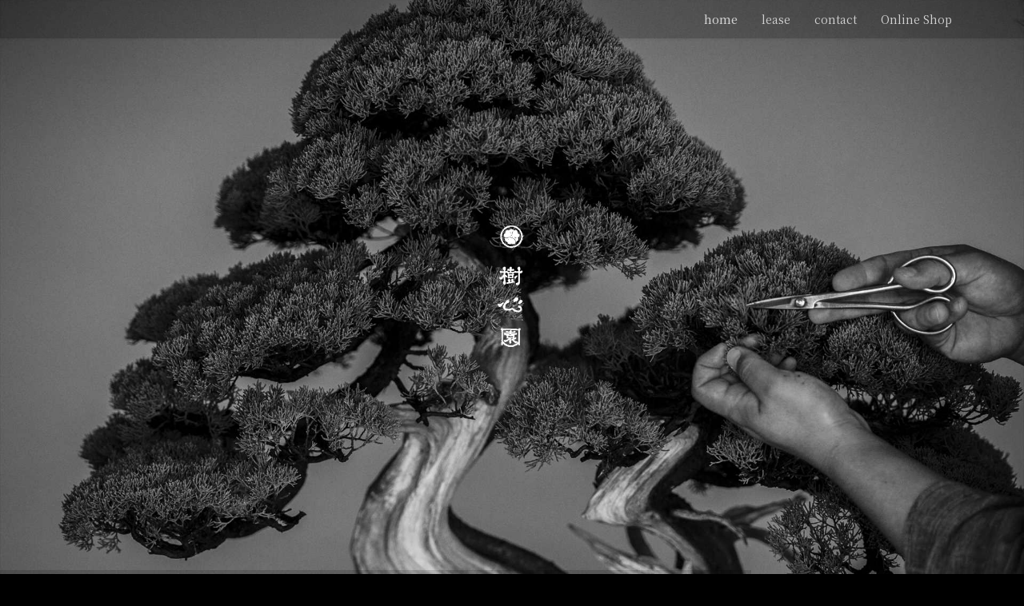

--- FILE ---
content_type: text/html; charset=utf-8
request_url: https://kigokoroen.jp/
body_size: 14086
content:

<!doctype html>
<html lang="ja-jp" dir="ltr">
	<head>
		
		<meta name="viewport" content="width=device-width, initial-scale=1, shrink-to-fit=no">
		<meta charset="utf-8" />
	<base href="https://kigokoroen.jp/" />
	<meta name="keywords" content="樹心園,盆栽,bonsai,長洲,徳永功,盆栽作家,熊本,kigokoroen,盆栽販売,盆栽通販,販売,リース,レンタル" />
	<meta name="author" content="盆栽作家 徳永功" />
	<meta name="copyright" content="樹心園" />
	<meta name="robots" content="max-snippet:-1, max-image-preview:large, max-video-preview:-1" />
	<meta name="description" content="熊本県長洲町に盆栽園を構える樹心園。盆栽は日本の伝統文化であり、誇るべき芸術です。絵のように筆を置いて完成する静的芸術とは異なり樹が生き続ける限り完成がありません。中には樹齢1000年を超えるものまであり盆栽は生きた芸術として、いくつもの時代の人々の手に触れ愛情を注がれてきたのです。瑞祥,石化桧,楓,長寿梅,五葉松,真柏等の盆栽を販売、リースしております。" />
	<meta name="generator" content="Helix Ultimate - The Most Popular Joomla! Template Framework." />
	<title>盆栽　樹心園 | 販売 | リース | 教室</title>
	<link href="/images/favicon.png" rel="shortcut icon" type="image/vnd.microsoft.icon" />
	<link href="/components/com_sppagebuilder/assets/css/font-awesome-5.min.css" rel="stylesheet" />
	<link href="/components/com_sppagebuilder/assets/css/font-awesome-v4-shims.css" rel="stylesheet" />
	<link href="/components/com_sppagebuilder/assets/css/animate.min.css" rel="stylesheet" />
	<link href="/components/com_sppagebuilder/assets/css/sppagebuilder.css" rel="stylesheet" />
	<link href="https://kigokoroen.jp/media/com_uniterevolution2/assets/rs-plugin/css/settings.css" rel="stylesheet" />
	<link href="https://kigokoroen.jp/media/com_uniterevolution2/assets/rs-plugin/css/dynamic-captions.css" rel="stylesheet" />
	<link href="https://kigokoroen.jp/media/com_uniterevolution2/assets/rs-plugin/css/static-captions.css" rel="stylesheet" />
	<link href="/components/com_sppagebuilder/assets/css/magnific-popup.css" rel="stylesheet" />
	<link href="/media/com_jce/site/css/content.min.css?badb4208be409b1335b815dde676300e" rel="stylesheet" />
	<link href="//fonts.googleapis.com/css?family=Noto Serif JP:100,100i,200,200i,300,300i,400,400i,500,500i,600,600i,700,700i,800,800i,900,900i&subset=japanese&display=swap" rel="stylesheet" media="none" onload="media=&quot;all&quot;" />
	<link href="/templates/shaper_helixultimate/css/bootstrap.min.css" rel="stylesheet" />
	<link href="/plugins/system/helixultimate/assets/css/system-j3.min.css" rel="stylesheet" />
	<link href="/templates/shaper_helixultimate/css/template.css" rel="stylesheet" />
	<link href="/templates/shaper_helixultimate/css/presets/default.css" rel="stylesheet" />
	<link href="/templates/shaper_helixultimate/css/custom.css" rel="stylesheet" />
	<style>
body{
  background-color: black;
  color: #d3d3d3;
}
#sp-header{
    background-color: rgba(0,0,0,0.2);
    color: white;
}
#sp-header .logo{
    display:none;
}
#sp-main-body{
margin-top: -100px;
}
.sp-megamenu-parent > li > a{
 color:white;
}

#sp-footer{
	background-color: black;
}
#sp-page-builder .sppb-section-title .sppb-title-heading {
    display: inline-block;
    margin-bottom: 15px;
    padding-bottom: 15px;
    border-bottom: 0px solid gray;
}
.back-image{
    background-attachment: unset !important;
 }


a{
  color: #d3d3d3 !important;
}

a:hover{
   color: black;
   opacity: 0.5;
}
.sp-page-builder .page-content #section-id-1609318163898{padding-top:50px;padding-right:0px;padding-bottom:0px;padding-left:0px;margin-top:0px;margin-right:0px;margin-bottom:0px;margin-left:0px;background-color:#000000;box-shadow:0 0 0 0 #ffffff;}#column-id-1609318163897{box-shadow:0 0 0 0 #fff;}#sppb-addon-wrapper-1609318163901 {margin:-50px 0px 0px 0px;}#sppb-addon-1609318163901 {box-shadow:0 0 0 0 #ffffff;}#sppb-addon-wrapper-1609654852537 {margin:0px 0px 0px 0px;}#sppb-addon-1609654852537 {box-shadow:0 0 0 0 #ffffff;}.sp-page-builder .page-content #contents{padding-top:0px;padding-right:0px;padding-bottom:0px;padding-left:0px;margin-top:0px;margin-right:0px;margin-bottom:50px;margin-left:0px;background-image:url(/images/top/_DSC8151-2-2.jpg);background-repeat:no-repeat;background-size:cover;background-attachment:fixed;background-position:50% 50%;box-shadow:0 0 0 0 #ffffff;}.sp-page-builder .page-content #contents > .sppb-row-overlay {background-color:rgba(0, 0, 0, 0.71)}.sp-page-builder .page-content #contents > .sppb-row-overlay {mix-blend-mode:normal;}#column-id-1609318163902{box-shadow:0 0 0 0 #fff;}.sp-page-builder .page-content #section-id-1619059461633{padding-top:0px;padding-right:25px;padding-bottom:0px;padding-left:25px;margin-top:0px;margin-right:0px;margin-bottom:0px;margin-left:0px;box-shadow:0 0 0 0 #ffffff;}#column-id-1619059461634{box-shadow:0 0 0 0 #fff;}#sppb-addon-wrapper-1609331181751 {margin:0px 0px 30px 0px;}#sppb-addon-1609331181751 {color:#ffffff;box-shadow:0 0 0 0 #ffffff;}#sppb-addon-1609331181751 h2.sppb-addon-title {margin:250px 0px 70px 0px; text-transform:none; padding:0px 0px 0px 0px; }#sppb-addon-wrapper-1609331181762 {margin:0px 0px 20px 0px;}#sppb-addon-1609331181762 {color:#ffffff;box-shadow:0 0 0 0 #ffffff;}#sppb-addon-wrapper-1609331181767 {margin:100px 0px 100px 0px;}#sppb-addon-1609331181767 {color:#ffffff;box-shadow:0 0 0 0 #ffffff;}#sppb-addon-wrapper-1609556808911 {margin:150px 0px 50px 0px;}#sppb-addon-1609556808911 {box-shadow:0 0 0 0 #ffffff;}.sp-page-builder .page-content #section-id-1609331181784{padding-top:50px;padding-right:0px;padding-bottom:50px;padding-left:0px;margin-top:0px;margin-right:0px;margin-bottom:0px;margin-left:0px;box-shadow:0 0 0 0 #ffffff;}#column-id-1609331181782{box-shadow:0 0 0 0 #fff;}#sppb-addon-wrapper-1609331181787 {margin:0px 0px 20px 0px;}#sppb-addon-1609331181787 {box-shadow:0 0 0 0 #ffffff;}#column-id-1609331181783{box-shadow:0 0 0 0 #fff;}#sppb-addon-wrapper-1609365758948 {margin:0px 0px 30px 0px;}#sppb-addon-1609365758948 {box-shadow:0 0 0 0 #ffffff;}#sppb-addon-wrapper-1609365758957 {margin:0px 0px 30px 0px;}#sppb-addon-1609365758957 {box-shadow:0 0 0 0 #ffffff;}#sppb-addon-wrapper-1609365758960 {margin:0px 0px 30px 0px;}#sppb-addon-1609365758960 {box-shadow:0 0 0 0 #ffffff;}#sppb-addon-wrapper-1628828939052 {margin:0px 0px 0px 0px;}#sppb-addon-1628828939052 {box-shadow:0 0 0 0 #ffffff;}#sppb-addon-wrapper-1628828939059 {margin:0px 0px 0px 0px;}#sppb-addon-1628828939059 {box-shadow:0 0 0 0 #ffffff;}#sppb-addon-wrapper-1628828939072 {margin:0px 0px 30px 0px;}#sppb-addon-1628828939072 {box-shadow:0 0 0 0 #ffffff;}.sp-page-builder .page-content #section-id-1609365758964{height:400px;padding-top:30px;padding-right:0px;padding-bottom:30px;padding-left:0px;margin-top:0px;margin-right:0px;margin-bottom:0px;margin-left:0px;background-image:url(/images/top/cut-001.jpg);background-repeat:no-repeat;background-size:cover;background-attachment:scroll;background-position:0 0;box-shadow:0 0 0 0 #ffffff;}@media (max-width:767px) { .sp-page-builder .page-content #section-id-1609365758964{height:200px;} }.sp-page-builder .page-content #section-id-1609365758964 > .sppb-row-overlay {mix-blend-mode:normal;}#column-id-1609365758963{box-shadow:0 0 0 0 #fff;}.sp-page-builder .page-content #section-id-1609620103166{padding-top:50px;padding-right:0px;padding-bottom:50px;padding-left:0px;margin-top:0px;margin-right:0px;margin-bottom:0px;margin-left:0px;box-shadow:0 0 0 0 #ffffff;}#column-id-1609620103165{box-shadow:0 0 0 0 #fff;}.sp-page-builder .page-content #section-id-1609620103167{padding-top:50px;padding-right:0px;padding-bottom:0px;padding-left:0px;margin-top:0px;margin-right:0px;margin-bottom:0px;margin-left:0px;box-shadow:0 0 0 0 #ffffff;}#column-id-1609620103168{box-shadow:0 0 0 0 #fff;}#sppb-addon-wrapper-1609365758989 {margin:0px 0px 30px 0px;}#sppb-addon-1609365758989 {box-shadow:0 0 0 0 #ffffff;}#sppb-addon-wrapper-1609365758990 {margin:0px 0px 30px 0px;}#sppb-addon-1609365758990 {box-shadow:0 0 0 0 #ffffff;}#sppb-addon-wrapper-1609365759014 {margin:0px 0px 30px 0px;}#sppb-addon-1609365759014 {box-shadow:0 0 0 0 #ffffff;}.sp-page-builder .page-content #section-id-1609620103174{padding-top:0px;padding-right:0px;padding-bottom:0px;padding-left:0px;margin-top:0px;margin-right:0px;margin-bottom:0px;margin-left:0px;box-shadow:0 0 0 0 #ffffff;}#column-id-1609620103175{box-shadow:0 0 0 0 #fff;}#sppb-addon-wrapper-1609571451115 {margin:0px 0px 0px 0px;}#sppb-addon-1609571451115 {box-shadow:0 0 0 0 #ffffff;}.sp-page-builder .page-content #section-id-1619059461463{padding-top:50px;padding-right:0px;padding-bottom:50px;padding-left:0px;margin-top:0px;margin-right:0px;margin-bottom:0px;margin-left:0px;box-shadow:0 0 0 0 #ffffff;}#column-id-1619059461464{box-shadow:0 0 0 0 #fff;}.sp-page-builder .page-content #section-id-1619059461465{padding-top:50px;padding-right:0px;padding-bottom:0px;padding-left:0px;margin-top:0px;margin-right:0px;margin-bottom:0px;margin-left:0px;box-shadow:0 0 0 0 #ffffff;}#column-id-1619059461466{box-shadow:0 0 0 0 #fff;}#sppb-addon-wrapper-1619059461469 {margin:0px 0px 30px 0px;}#sppb-addon-1619059461469 {box-shadow:0 0 0 0 #ffffff;}#sppb-addon-wrapper-1619059461470 {margin:0px 0px 30px 0px;}#sppb-addon-1619059461470 {box-shadow:0 0 0 0 #ffffff;}.sp-page-builder .page-content #section-id-1609657602074{padding-top:0px;padding-right:0px;padding-bottom:0px;padding-left:0px;margin-top:0px;margin-right:0px;margin-bottom:0px;margin-left:0px;box-shadow:0 0 0 0 #ffffff;}#column-id-1609657602075{box-shadow:0 0 0 0 #fff;}#sppb-addon-wrapper-1628979705070 {margin:0px 0px 30px 0px;}#sppb-addon-1628979705070 {box-shadow:0 0 0 0 #ffffff;}.sp-page-builder .page-content #section-id-1609657602087{padding-top:0px;padding-right:0px;padding-bottom:0px;padding-left:0px;margin-top:0px;margin-right:0px;margin-bottom:50px;margin-left:0px;box-shadow:0 0 0 0 #ffffff;}#column-id-1609657602088{padding-top:0px;padding-right:0px;padding-bottom:0px;padding-left:0px;box-shadow:0 0 0 0 #fff;color:#ffffff;background-color:#140303;}#column-wrap-id-1609657602088{margin-top:0px;margin-right:0px;margin-bottom:0px;margin-left:0px;}#sppb-addon-wrapper-1609657602089 {margin:0px 0px 0px 0px;}#sppb-addon-1609657602089 {box-shadow:0 0 0 0 #ffffff;}#sppb-addon-1609657602089{ font-size:44px; }#sppb-addon-wrapper-1609657602090 {margin:0px 0px 0px 0px;}#sppb-addon-1609657602090 {box-shadow:0 0 0 0 #ffffff;}#sppb-addon-1609657602090{ font-size:38px; }#sppb-addon-wrapper-1609657602091 {margin:25px 25px 25px 25px;}#sppb-addon-1609657602091 {box-shadow:0 0 0 0 #ffffff;}@media (min-width:768px) and (max-width:991px) {#sppb-addon-wrapper-1609657602091 {margin-top:0px;margin-right:0px;margin-bottom:0px;margin-left:0px;}}#sppb-addon-wrapper-1609657602092 {margin:0px 0px 0px 0px;}#sppb-addon-1609657602092 {box-shadow:0 0 0 0 #ffffff;}#column-id-1609657602093{padding-top:0px;padding-right:0px;padding-bottom:0px;padding-left:0px;}#sppb-addon-wrapper-1609657602094 {margin:0px 0px 0px 0px;}#sppb-addon-1609657602094 {box-shadow:0 0 0 0 #ffffff;}.sp-page-builder .page-content #section-id-1609657602095{padding-top:0px;padding-right:0px;padding-bottom:0px;padding-left:0px;margin-top:0px;margin-right:0px;margin-bottom:0px;margin-left:0px;box-shadow:0 0 0 0 #ffffff;}#column-id-1609657602096{padding-bottom:30px;box-shadow:0 0 0 0 #fff;}#sppb-addon-wrapper-1609657602097 {margin:0px 0px 0px 0px;}#sppb-addon-1609657602097 {box-shadow:0 0 0 0 #ffffff;}#sppb-addon-1609657602097{ font-size:44px; }#sppb-addon-wrapper-1609657602098 {margin:0px 0px 0px 0px;}#sppb-addon-1609657602098 {box-shadow:0 0 0 0 #ffffff;}#sppb-addon-1609657602098{ font-size:38px; }#sppb-addon-wrapper-1609657602099 {margin:25px 25px 25px 25px;}#sppb-addon-1609657602099 {box-shadow:0 0 0 0 #ffffff;}#sppb-addon-wrapper-1609657602100 {margin:0px 0px 0px 0px;}#sppb-addon-1609657602100 {box-shadow:0 0 0 0 #ffffff;}#sppb-addon-wrapper-1609657602102 {margin:0px 0px 0px 0px;}#sppb-addon-1609657602102 {box-shadow:0 0 0 0 #ffffff;}.sp-page-builder .page-content #section-id-1609556808927{padding-top:50px;padding-right:0px;padding-bottom:50px;padding-left:0px;margin-top:0px;margin-right:0px;margin-bottom:0px;margin-left:0px;background-color:#000000;box-shadow:0 0 0 0 #ffffff;}#column-id-1609556808926{box-shadow:0 0 0 0 #fff;}#sppb-addon-wrapper-1628979705075 {margin:0px 0px 30px 0px;}#sppb-addon-1628979705075 {box-shadow:0 0 0 0 #ffffff;}.sp-page-builder .page-content #lease{padding-top:0px;padding-right:0px;padding-bottom:0px;padding-left:30px;margin-top:0px;margin-right:0px;margin-bottom:40px;margin-left:0px;background-image:url(/images/top/service-001.jpg);background-repeat:no-repeat;background-size:cover;background-position:50% 50%;box-shadow:0 0 0 0 #ffffff;}.sp-page-builder .page-content #lease > .sppb-row-overlay {background-color:rgba(0, 0, 0, 0.32)}.sp-page-builder .page-content #lease > .sppb-row-overlay {mix-blend-mode:normal;}#column-id-1609556808929{box-shadow:0 0 0 0 #fff;}#sppb-addon-wrapper-1609556808938 {margin:0px 0px 30px 0px;}#sppb-addon-1609556808938 {color:#ffffff;box-shadow:0 0 0 0 #ffffff;}#sppb-addon-1609556808938 .sppb-addon-title {letter-spacing:4px;}#sppb-addon-1609556808938 h2.sppb-addon-title {margin:50px 0px 30px 0px; text-transform:none; padding:0px 0px 0px 0px; }#sppb-addon-wrapper-1609556808959 {margin:0px 0px 30px 0px;}#sppb-addon-1609556808959 {color:#ffffff;box-shadow:0 0 0 0 #ffffff;}#sppb-addon-wrapper-1609556808966 {margin:0px 0px 50px 0px;}#sppb-addon-1609556808966 {color:#ffffff;box-shadow:0 0 0 0 #ffffff;}.sp-page-builder .page-content #section-id-1609556809012{padding-top:0px;padding-right:0px;padding-bottom:0px;padding-left:30px;margin-top:0px;margin-right:0px;margin-bottom:0px;margin-left:0px;background-image:url(/images/top/service-003.jpg);background-repeat:no-repeat;background-size:cover;background-position:50% 50%;box-shadow:0 0 0 0 #ffffff;}.sp-page-builder .page-content #section-id-1609556809012 > .sppb-row-overlay {background-color:rgba(0, 0, 0, 0.32)}.sp-page-builder .page-content #section-id-1609556809012 > .sppb-row-overlay {mix-blend-mode:normal;}#column-id-1609556809013{box-shadow:0 0 0 0 #fff;}#sppb-addon-wrapper-1609556809014 {margin:0px 0px 30px 0px;}#sppb-addon-1609556809014 {color:#ffffff;box-shadow:0 0 0 0 #ffffff;}#sppb-addon-1609556809014 .sppb-addon-title {letter-spacing:4px;}#sppb-addon-1609556809014 h2.sppb-addon-title {margin:50px 0px 30px 0px; text-transform:none; padding:0px 0px 0px 0px; }#sppb-addon-wrapper-1609556809015 {margin:0px 0px 30px 0px;}#sppb-addon-1609556809015 {color:#ffffff;box-shadow:0 0 0 0 #ffffff;}#sppb-addon-wrapper-1609556809016 {margin:0px 0px 50px 0px;}#sppb-addon-1609556809016 {box-shadow:0 0 0 0 #ffffff;}.sp-page-builder .page-content #section-id-1609556809033{padding:50px 0px 50px 0px;margin:0px 0px 0px 0px;box-shadow:0 0 0 0 #ffffff;}#column-id-1609556809032{box-shadow:0 0 0 0 #fff;}.sp-page-builder .page-content #section-id-1609556809038{padding-top:50px;padding-right:0px;padding-bottom:0px;padding-left:0px;margin-top:0px;margin-right:0px;margin-bottom:0px;margin-left:0px;box-shadow:0 0 0 0 #ffffff;}#column-id-1609556809039{padding-top:0px;padding-right:0px;padding-bottom:0px;padding-left:0px;box-shadow:0 0 0 0 #fff;}#sppb-addon-wrapper-1609556809049 {margin:0px 0px 0px 0px;}#sppb-addon-1609556809049 {box-shadow:0 0 0 0 #ffffff;}#sppb-addon-wrapper-1609556809054 {margin:0px 0px 0px 0px;}#sppb-addon-1609556809054 {box-shadow:0 0 0 0 #ffffff;}#sppb-addon-wrapper-1609556809063 {margin:0px 0px 0px 0px;}#sppb-addon-1609556809063 {box-shadow:0 0 0 0 #ffffff;}#sppb-addon-wrapper-1609556809068 {margin:0px 0px 0px 0px;}#sppb-addon-1609556809068 {box-shadow:0 0 0 0 #ffffff;}.sp-page-builder .page-content #section-id-1609556809079{padding-top:0px;padding-right:0px;padding-bottom:50px;padding-left:0px;margin-top:0px;margin-right:0px;margin-bottom:0px;margin-left:0px;box-shadow:0 0 0 0 #ffffff;}#column-id-1609556809080{box-shadow:0 0 0 0 #fff;}#sppb-addon-wrapper-1609556809081 {margin:0px 0px 0px 0px;}#sppb-addon-1609556809081 {box-shadow:0 0 0 0 #ffffff;}#sppb-addon-wrapper-1609556809083 {margin:0px 0px 0px 0px;}#sppb-addon-1609556809083 {box-shadow:0 0 0 0 #ffffff;}#sppb-addon-wrapper-1609556809085 {margin:0px 0px 0px 0px;}#sppb-addon-1609556809085 {box-shadow:0 0 0 0 #ffffff;}#sppb-addon-wrapper-1609556809087 {margin:0px 0px 0px 0px;}#sppb-addon-1609556809087 {box-shadow:0 0 0 0 #ffffff;}.sp-page-builder .page-content #section-id-1609535350170{padding-top:50px;padding-right:0px;padding-bottom:0px;padding-left:0px;margin-top:0px;margin-right:0px;margin-bottom:0px;margin-left:0px;box-shadow:0 0 0 0 #ffffff;}#column-id-1609535350168{box-shadow:0 0 0 0 #fff;}#sppb-addon-wrapper-1609535350179 {margin:0px 0px 30px 0px;}#sppb-addon-1609535350179 {box-shadow:0 0 0 0 #ffffff;}#sppb-addon-wrapper-1609535350184 {margin:0px 0px 30px 0px;}#sppb-addon-1609535350184 {box-shadow:0 0 0 0 #ffffff;}#sppb-addon-wrapper-1609535350189 {margin:0px 0px 30px 0px;}#sppb-addon-1609535350189 {box-shadow:0 0 0 0 #ffffff;}#column-id-1609535350169{box-shadow:0 0 0 0 #fff;}#sppb-addon-wrapper-1609535350173 {margin:0px 0px 30px 0px;}#sppb-addon-1609535350173 {box-shadow:0 0 0 0 #ffffff;}.sp-page-builder .page-content #section-id-1609721257991{padding-top:30px;padding-right:0px;padding-bottom:30px;padding-left:0px;margin-top:150px;margin-right:0px;margin-bottom:0px;margin-left:0px;box-shadow:0 0 0 0 #ffffff;}.sp-page-builder .page-content #section-id-1609721257991 .sppb-section-title .sppb-title-heading {margin-bottom:10px;}#column-id-1609721257990{box-shadow:0 0 0 0 #fff;}#sppb-addon-wrapper-1694217449339 {margin:0px 0px 30px 0px;}#sppb-addon-1694217449339 {box-shadow:0 0 0 0 #ffffff;}#sppb-addon-1694217449339 img{width:300px;max-width:300px;height:300px;}#sppb-addon-wrapper-1694216889173 {margin:0px 0px 30px 0px;}#sppb-addon-1694216889173 {box-shadow:0 0 0 0 #ffffff;}.sp-page-builder .page-content #section-id-1694216889161{padding-top:30px;padding-right:0px;padding-bottom:30px;padding-left:0px;margin-top:150px;margin-right:0px;margin-bottom:0px;margin-left:0px;box-shadow:0 0 0 0 #ffffff;}.sp-page-builder .page-content #section-id-1694216889161 .sppb-section-title .sppb-title-heading {margin-bottom:10px;}#column-id-1694216889162{box-shadow:0 0 0 0 #fff;}#sppb-addon-wrapper-1694216889163 {margin:0px 0px 30px 0px;}#sppb-addon-1694216889163 {box-shadow:0 0 0 0 #ffffff;}
 .cloaked_email span:before { content: attr(data-ep-abee6); } .cloaked_email span:after { content: attr(data-ep-b39bf); } 
body{font-family: 'Noto Serif JP', sans-serif;font-size: 15px;color: #000000;text-decoration: none;}

	</style>
	<script type="application/json" class="joomla-script-options new">{"csrf.token":"1f300bc647cb3f5d77c509356967fe27","data":{"breakpoints":{"tablet":991,"mobile":480},"header":{"stickyOffset":"100"}},"system.paths":{"root":"","base":""}}</script>
	<script src="/media/jui/js/jquery.min.js?be41cde97d14a3090f942baacdb47a7c"></script>
	<script src="/media/jui/js/jquery-noconflict.js?be41cde97d14a3090f942baacdb47a7c"></script>
	<script src="/media/jui/js/jquery-migrate.min.js?be41cde97d14a3090f942baacdb47a7c"></script>
	<script src="/components/com_sppagebuilder/assets/js/jquery.parallax.js"></script>
	<script src="/components/com_sppagebuilder/assets/js/sppagebuilder.js" defer></script>
	<script src="https://kigokoroen.jp/media/com_uniterevolution2/assets/rs-plugin/js/jquery.themepunch.tools.min.js"></script>
	<script src="https://kigokoroen.jp/media/com_uniterevolution2/assets/rs-plugin/js/jquery.themepunch.revolution.min.js"></script>
	<script src="/components/com_sppagebuilder/assets/js/jquery.magnific-popup.min.js"></script>
	<script src="/templates/shaper_helixultimate/js/bootstrap.bundle.min.js"></script>
	<script src="/templates/shaper_helixultimate/js/main.js"></script>
	<script src="/templates/shaper_helixultimate/js/custom.js"></script>
	<script src="/media/system/js/core.js?be41cde97d14a3090f942baacdb47a7c"></script>
	<script>
;(function ($) {
	$.ajaxSetup({
		headers: {
			'X-CSRF-Token': Joomla.getOptions('csrf.token')
		}
	});
})(jQuery);var addonInteraction = {"while_scroll_view":[{"addonId":1609331181787,"enable_mobile":false,"enable_tablet":false,"animation":[{"id":"b3fdc1c1e6bfde5942ea","index":0,"keyframe":0,"name":"move","property":{"x":"0","y":"-100","z":"0"},"range":{"max":500,"min":-500,"stop":1},"single":true,"title":"Move"},{"id":"18b45fe7e366bb03e5a3","title":"\u79fb\u52d5","name":"move","timing_func":"","keyframe":50,"property":{"x":"0","y":"0","z":"0"},"range":{"max":500,"min":-500,"step":1},"index":1},{"id":"936e0225e6dc8edfba7d","index":2,"keyframe":100,"name":"move","property":{"x":0,"y":0,"z":0},"range":{"max":500,"min":-500,"stop":1},"title":"Move"}],"name":"custom","origin":{"x_offset":"center","y_offset":"center"}},{"addonId":1609657602094,"enable_mobile":false,"enable_tablet":false,"animation":[{"id":"b3fdc1c1e6bfde5942ea","index":0,"keyframe":0,"name":"move","property":{"x":"0","y":"200","z":"0"},"range":{"max":500,"min":-500,"stop":1},"single":true,"title":"Move"},{"id":"86ce450bf57289f3a539","title":"\u79fb\u52d5","name":"move","timing_func":"","keyframe":53,"property":{"x":"0","y":"0","z":"0"},"range":{"max":500,"min":-500,"step":1},"index":1}],"name":"custom","origin":{"x_offset":"center","y_offset":"center"}},{"addonId":1609657602102,"enable_mobile":false,"enable_tablet":false,"animation":[{"id":"b3fdc1c1e6bfde5942ea","index":0,"keyframe":0,"name":"move","property":{"x":"0","y":"200","z":"0"},"range":{"max":500,"min":-500,"stop":1},"single":true,"title":"Move"},{"id":"09e538ec6bb8eead75ba","title":"\u79fb\u52d5","name":"move","timing_func":"","keyframe":50,"property":{"x":"0","y":"0","z":"0"},"range":{"max":500,"min":-500,"step":1},"index":1},{"id":"936e0225e6dc8edfba7d","index":2,"keyframe":100,"name":"move","property":{"x":0,"y":0,"z":0},"range":{"max":500,"min":-500,"stop":1},"title":"Move"}],"name":"custom","origin":{"x_offset":"center","y_offset":"center"}}]};
 window.RegularLabs=window.RegularLabs||{};window.RegularLabs.EmailProtector=window.RegularLabs.EmailProtector||{unCloak:function(e,g){document.querySelectorAll("."+e).forEach(function(a){var f="",c="";a.className=a.className.replace(" "+e,"");a.querySelectorAll("span").forEach(function(d){for(name in d.dataset)0===name.indexOf("epA")&&(f+=d.dataset[name]),0===name.indexOf("epB")&&(c=d.dataset[name]+c)});if(c){var b=a.nextElementSibling;b&&"script"===b.tagName.toLowerCase()&&b.parentNode.removeChild(b);b=f+c;g?(a.parentNode.href="mailto:"+b,a.parentNode.removeChild(a)):a.innerHTML=b}})}}; 
template="shaper_helixultimate";
	</script>
	<meta property="og:title" content="樹心園" />
	<meta property="og:type" content="website" />
	<meta property="og:url" content="https://kigokoroen.jp/" />
	<meta property="og:site_name" content="盆栽　樹心園 | 販売 | リース | 教室" />
	<meta property="og:image" content="https://kigokoroen.jp/images/top/_DSC7810-2.jpg" />
	<meta property="og:image:width" content="1200" />
	<meta property="og:image:height" content="630" />
	<meta property="og:description" content="自分が惹かれた「盆栽」を伝えたい。ここ日本に生まれ、与えられた命に感謝しつつ、世界中の人々と共に笑顔になれたら。この時代に盆栽を育てるうえで小さな「想い」が世界中に響く大きな「祈り」となることを信じて。" />
	<meta name="twitter:card" content="summary" />
	<meta name="twitter:site" content="盆栽　樹心園 | 販売 | リース | 教室" />
	<meta name="twitter:description" content="自分が惹かれた「盆栽」を伝えたい。ここ日本に生まれ、与えられた命に感謝しつつ、世界中の人々と共に笑顔になれたら。この時代に盆栽を育てるうえで小さな「想い」が世界中に響く大きな「祈り」となることを信じて。" />
	<meta name="twitter:image:src" content="https://kigokoroen.jp/images/top/_DSC7810-2.jpg" />
	<!-- Start: Google Structured Data -->
			
<script type="application/ld+json" data-type="gsd">
{
    "@context": "https://schema.org",
    "@type": "WebSite",
    "url": "https://kigokoroen.jp/",
    "name": "盆栽　樹心園 | 販売 | リース | 教室"
}
</script>
			<!-- End: Google Structured Data -->
<PageMap>
	<DataObject type="thumbnail">
		<Attribute name="src" value="https://kigokoroen.jp/images/kigokoroen_thumbnail2.jpg"/>
		<Attribute name="width" value="200"/>
		<Attribute name="height" value="200"/>
	</DataObject>
</PageMap>
<meta name="thumbnail" content="https://kigokoroen.jp/images/kigokoroen_thumbnail2.jpg" />
			</head>
	<body class="site helix-ultimate hu com_sppagebuilder com-sppagebuilder view-page layout-default task-none itemid-101 ja-jp ltr sticky-header layout-fluid offcanvas-init offcanvs-position-right">

		
		
		<div class="body-wrapper">
			<div class="body-innerwrapper">
				
	<div class="sticky-header-placeholder"></div>
<header id="sp-header">
	<div class="container">
		<div class="container-inner">
			<div class="row">
				<!-- Logo -->
				<div id="sp-logo" class="col-auto">
					<div class="sp-column">
						<span class="logo"><a href="/">盆栽　樹心園 | 販売 | リース | 教室</a></span>						
					</div>
				</div>

				<!-- Menu -->
				<div id="sp-menu" class="col-auto flex-auto">
					<div class="sp-column  d-flex justify-content-end align-items-center">
						<nav class="sp-megamenu-wrapper d-flex" role="navigation"><a id="offcanvas-toggler" aria-label="Menu" class="offcanvas-toggler-right d-flex d-lg-none" href="#"><div class="burger-icon" aria-hidden="true"><span></span><span></span><span></span></div></a><ul class="sp-megamenu-parent menu-animation-fade-up d-none d-lg-block"><li class="sp-menu-item current-item active"><a aria-current="page"  href="/"  >home</a></li><li class="sp-menu-item"><a   href="/lease"  >lease</a></li><li class="sp-menu-item"><a   href="https://kigokoroen.jp/lease#contact"  >contact</a></li><li class="sp-menu-item"><a  rel="noopener noreferrer" href="https://kigokoroen.stores.jp/" target="_blank"  >Online Shop</a></li></ul></nav>						

						<!-- Related Modules -->
						<div class="d-none d-lg-flex header-modules align-items-center">
								
													</div>
						
						<!-- if offcanvas position right -->
													<a id="offcanvas-toggler"  aria-label="Menu" title="Menu"  class="mega offcanvas-toggler-secondary offcanvas-toggler-right d-flex align-items-center" href="#">
							<div class="burger-icon"><span></span><span></span><span></span></div>
							</a>
											</div>
				</div>
			</div>
		</div>
	</div>
</header>				
<section id="sp-section-1" >

				
	
<div class="row">
	<div id="sp-title" class="col-lg-12 "><div class="sp-column "></div></div></div>
				
	</section>

<section id="sp-main-body" >

				
	
<div class="row">
	
<main id="sp-component" class="col-lg-12 ">
	<div class="sp-column ">
		<div id="system-message-container" aria-live="polite">
			</div>


		
		<div id="sp-page-builder" class="sp-page-builder  page-20">

	
	<div class="page-content">
				<div id="section-id-1609318163898" class="sppb-section zindex-1" ><div class="sppb-container-inner"><div class="sppb-row"><div class="sppb-col-md-12" id="column-wrap-id-1609318163897"><div id="column-id-1609318163897" class="sppb-column" ><div class="sppb-column-addons"><div id="sppb-addon-wrapper-1609318163901" class="sppb-addon-wrapper"><div id="sppb-addon-1609318163901" class="clearfix "     ><div class="sppb-addon sppb-addon-module "><div class="sppb-addon-content"><!-- START REVOLUTION SLIDER 5.0.16 fullscreen mode -->

<div id="rev_slider_1_1_wrapper" class="rev_slider_wrapper fullscreen-container" style="background-color:#000000;padding:0px;position:relative;z-index:0;">
	<div id="rev_slider_1_1" class="rev_slider fullscreenbanner" style="display:none;">
<ul>	<!-- SLIDE  1-->
	<li data-transition="fade" data-slotamount="7" data-masterspeed="10000"  data-saveperformance="off" >
		<!-- MAIN IMAGE -->
		<img src="https://kigokoroen.jp/media/com_uniterevolution2/assets/images/dummy.png"  alt="_DSC7810-2" data-lazyload="https://kigokoroen.jp/images/top/_DSC7810-2.jpg" data-bgposition="center top" data-bgfit="cover" data-bgrepeat="no-repeat">
		<!-- LAYERS -->
	</li>
	<!-- SLIDE  2-->
	<li data-transition="fade" data-slotamount="7" data-masterspeed="10000"  data-saveperformance="off" >
		<!-- MAIN IMAGE -->
		<img src="https://kigokoroen.jp/media/com_uniterevolution2/assets/images/dummy.png"  alt="_DSC8129-2" data-lazyload="https://kigokoroen.jp/images/top/_DSC8129-2.jpg" data-bgposition="center top" data-bgfit="cover" data-bgrepeat="no-repeat">
		<!-- LAYERS -->
	</li>
	<!-- SLIDE  3-->
	<li data-transition="fade" data-slotamount="7" data-masterspeed="10000"  data-saveperformance="off" >
		<!-- MAIN IMAGE -->
		<img src="https://kigokoroen.jp/media/com_uniterevolution2/assets/images/dummy.png"  alt="_DSC7916-2" data-lazyload="https://kigokoroen.jp/images/top/_DSC7916-2.jpg" data-bgposition="center top" data-bgfit="cover" data-bgrepeat="no-repeat">
		<!-- LAYERS -->
	</li>
	<!-- SLIDE  4-->
	<li data-transition="fade" data-slotamount="7" data-masterspeed="10000"  data-saveperformance="off" >
		<!-- MAIN IMAGE -->
		<img src="https://kigokoroen.jp/media/com_uniterevolution2/assets/images/dummy.png"  alt="_DSC7863-2" data-lazyload="https://kigokoroen.jp/images/top/_DSC7863-2.jpg" data-bgposition="center top" data-bgfit="cover" data-bgrepeat="no-repeat">
		<!-- LAYERS -->
	</li>
	<!-- SLIDE  5-->
	<li data-transition="fade" data-slotamount="7" data-masterspeed="10000"  data-saveperformance="off" >
		<!-- MAIN IMAGE -->
		<img src="https://kigokoroen.jp/media/com_uniterevolution2/assets/images/dummy.png"  alt="_DSC8103-2" data-lazyload="https://kigokoroen.jp/images/top/_DSC8103-2.jpg" data-bgposition="center top" data-bgfit="cover" data-bgrepeat="no-repeat">
		<!-- LAYERS -->
	</li>
	<!-- SLIDE  6-->
	<li data-transition="fade" data-slotamount="7" data-masterspeed="10000"  data-saveperformance="off" >
		<!-- MAIN IMAGE -->
		<img src="https://kigokoroen.jp/media/com_uniterevolution2/assets/images/dummy.png"  alt="_DSC8035-2" data-lazyload="https://kigokoroen.jp/images/top/_DSC8035-2.jpg" data-bgposition="center top" data-bgfit="cover" data-bgrepeat="no-repeat">
		<!-- LAYERS -->
	</li>
	<!-- SLIDE  7-->
	<li data-transition="fade" data-slotamount="7" data-masterspeed="10000"  data-saveperformance="off" >
		<!-- MAIN IMAGE -->
		<img src="https://kigokoroen.jp/media/com_uniterevolution2/assets/images/dummy.png"  alt="_DSC7670-2" data-lazyload="https://kigokoroen.jp/images/top/_DSC7670-2.jpg" data-bgposition="center top" data-bgfit="cover" data-bgrepeat="no-repeat">
		<!-- LAYERS -->
	</li>
</ul>
<div class="tp-static-layers">

		<!-- LAYER NR. 1 -->
		<div class="tp-caption tp-fade tp-static-layer"
			data-x="center" data-hoffset="0"
			data-y="center" data-voffset="0"
			data-speed="300"
			data-start="0"
			data-easing="Power3.easeInOut"
			data-startslide="0"
			data-endslide="6"
			data-elementdelay="0.1"
			data-endelementdelay="0.1"
			 data-end="-300"
 data-endspeed="300"

			style="z-index: 5;"><img src="https://kigokoroen.jp/media/com_uniterevolution2/assets/images/dummy.png" alt="" data-ww="40" data-hh="auto" data-lazyload="https://kigokoroen.jp/images/top/tate3.png">
		</div>
</div>
<div class="tp-bannertimer tp-bottom"></div>	</div>
			
			<script type="text/javascript">

					
				/******************************************
					-	PREPARE PLACEHOLDER FOR SLIDER	-
				******************************************/
								
				 
						var setREVStartSize = function() {
							var	tpopt = new Object(); 
								tpopt.startwidth = 0;
								tpopt.startheight = 0;
								tpopt.container = jQuery('#rev_slider_1_1');
								tpopt.fullScreen = "on";
								tpopt.forceFullWidth="on";

							tpopt.container.closest(".rev_slider_wrapper").css({height:tpopt.container.height()});tpopt.width=parseInt(tpopt.container.width(),0);tpopt.height=parseInt(tpopt.container.height(),0);tpopt.bw=tpopt.width/tpopt.startwidth;tpopt.bh=tpopt.height/tpopt.startheight;if(tpopt.bh>tpopt.bw)tpopt.bh=tpopt.bw;if(tpopt.bh<tpopt.bw)tpopt.bw=tpopt.bh;if(tpopt.bw<tpopt.bh)tpopt.bh=tpopt.bw;if(tpopt.bh>1){tpopt.bw=1;tpopt.bh=1}if(tpopt.bw>1){tpopt.bw=1;tpopt.bh=1}tpopt.height=Math.round(tpopt.startheight*(tpopt.width/tpopt.startwidth));if(tpopt.height>tpopt.startheight&&tpopt.autoHeight!="on")tpopt.height=tpopt.startheight;if(tpopt.fullScreen=="on"){tpopt.height=tpopt.bw*tpopt.startheight;var cow=tpopt.container.parent().width();var coh=jQuery(window).height();if(tpopt.fullScreenOffsetContainer!=undefined){try{var offcontainers=tpopt.fullScreenOffsetContainer.split(",");jQuery.each(offcontainers,function(e,t){coh=coh-jQuery(t).outerHeight(true);if(coh<tpopt.minFullScreenHeight)coh=tpopt.minFullScreenHeight})}catch(e){}}tpopt.container.parent().height(coh);tpopt.container.height(coh);tpopt.container.closest(".rev_slider_wrapper").height(coh);tpopt.container.closest(".forcefullwidth_wrapper_tp_banner").find(".tp-fullwidth-forcer").height(coh);tpopt.container.css({height:"100%"});tpopt.height=coh;}else{tpopt.container.height(tpopt.height);tpopt.container.closest(".rev_slider_wrapper").height(tpopt.height);tpopt.container.closest(".forcefullwidth_wrapper_tp_banner").find(".tp-fullwidth-forcer").height(tpopt.height);}
						};
						
						/* CALL PLACEHOLDER */
						setREVStartSize();
								
				
				var tpj=jQuery;				
				tpj.noConflict();				
				var revapi1;
				
				
				
				tpj(document).ready(function() {
				
					
								
				if(tpj('#rev_slider_1_1').revolution == undefined){
					revslider_showDoubleJqueryError('#rev_slider_1_1');
				}else{
				   revapi1 = tpj('#rev_slider_1_1').show().revolution(
					{
											
						dottedOverlay:"none",
						delay:5000,
						startwidth:0,
						startheight:0,
						hideThumbs:0,
						
						thumbWidth:100,
						thumbHeight:50,
						thumbAmount:5,
													
						simplifyAll:"off",						
						navigationType:"none",
						navigationArrows:"none",
						navigationStyle:"round",						
						touchenabled:"on",
						onHoverStop:"off",						
						nextSlideOnWindowFocus:"on",
						
						swipe_threshold: 75,
						swipe_min_touches: 1,
						drag_block_vertical: false,
																		
																		
						keyboardNavigation:"on",
						
						navigationHAlign:"center",
						navigationVAlign:"bottom",
						navigationHOffset:0,
						navigationVOffset:20,

						soloArrowLeftHalign:"left",
						soloArrowLeftValign:"center",
						soloArrowLeftHOffset:20,
						soloArrowLeftVOffset:0,

						soloArrowRightHalign:"right",
						soloArrowRightValign:"center",
						soloArrowRightHOffset:20,
						soloArrowRightVOffset:0,
								
						shadow:0,
						fullWidth:"off",
						fullScreen:"on",

												spinner:"spinner2",
																		
						stopLoop:"off",
						stopAfterLoops:-1,
						stopAtSlide:-1,

						shuffle:"off",
						
												
						forceFullWidth:"on",						
						fullScreenAlignForce:"on",						
						minFullScreenHeight:"",						
												
						hideThumbsOnMobile:"off",
						hideNavDelayOnMobile:1500,
						hideBulletsOnMobile:"off",
						hideArrowsOnMobile:"off",
						hideThumbsUnderResolution:0,
						
												fullScreenOffsetContainer: "",
						fullScreenOffset: "",
												hideSliderAtLimit:0,
						hideCaptionAtLimit:0,
						hideAllCaptionAtLilmit:0,
						startWithSlide:0,
						isJoomla: true
					});
					
					
					
									}					
				});	/*ready*/
									
			</script>
			<style type="text/css">
	#rev_slider_1_1_wrapper .tp-loader.spinner2{ background-color: #FFFFFF !important; }
</style>
</div>
<!-- END REVOLUTION SLIDER -->	</div></div></div></div><div id="sppb-addon-wrapper-1609654852537" class="sppb-addon-wrapper"><div id="sppb-addon-1609654852537" class="clearfix "     ><div class="sppb-addon sppb-addon-raw-html "><div class="sppb-addon-content"><div class="scroll"><a href="#contents"><span></span>Scroll</a></div></div></div></div></div></div></div></div></div></div></div><div id="contents" class="sppb-section back-image"  data-sppb-parallax="on"><div class="sppb-row-overlay"></div><div class="sppb-container-inner"><div class="sppb-row"><div class="sppb-col-md-12" id="column-wrap-id-1609318163902"><div id="column-id-1609318163902" class="sppb-column" ><div class="sppb-column-addons"><div id="section-id-1619059461633" class="sppb-section" ><div class="sppb-container-inner"><div class="sppb-row"><div class="sppb-col-md-12" id="column-wrap-id-1619059461634"><div id="column-id-1619059461634" class="sppb-column" ><div class="sppb-column-addons"><div id="sppb-addon-wrapper-1609331181751" class="sppb-addon-wrapper"><div id="sppb-addon-1609331181751" class="clearfix "     ><div class="sppb-addon sppb-addon-header sppb-text-center"><h2 class="sppb-addon-title">自分が惹かれた「盆栽」を伝えたい</h2></div></div></div><div id="sppb-addon-wrapper-1609331181762" class="sppb-addon-wrapper"><div id="sppb-addon-1609331181762" class=" sppb-wow fadeInUp clearfix "  data-sppb-wow-duration="6000ms" data-sppb-wow-delay="200ms"     ><div class="sppb-addon sppb-addon-text-block sppb-text-center "><div class="sppb-addon-content"><p >ここ日本に生まれ、与えられた命に感謝しつつ、世界中の人々と共に笑顔になれたら。</br>
この時代に盆栽を育てるうえで</br>小さな「想い」が世界中に響く大きな「祈り」となることを信じて。</p></div></div></div></div><div id="sppb-addon-wrapper-1609331181767" class="sppb-addon-wrapper"><div id="sppb-addon-1609331181767" class=" sppb-wow fadeInUp clearfix "  data-sppb-wow-duration="6000ms" data-sppb-wow-delay="200ms"     ><div class="sppb-addon sppb-addon-text-block sppb-text-center "><div class="sppb-addon-content"><p>I have no intention of forcing bonsai on anyone.</p>
<p>I simply wish to pass along to others what it is about bonsai that has so captivated me.</p>
<p>While I am thankful for having been given life here in Japan,</p>
<p>I would also like very much to come together with all of the people of the world,</p>
<p>smiling happily.Lastly,</p>
<p>I continue with the belief that this little idea that I have formed cultivating bonsai will reverberate across the world,</p>
<p>becoming an enormous prayer.</p></div></div></div></div><div id="sppb-addon-wrapper-1609556808911" class="sppb-addon-wrapper"><div id="sppb-addon-1609556808911" class="clearfix "     ><div class="sppb-addon sppb-addon-single-image sppb-text-center "><div class="sppb-addon-content"><div class="sppb-addon-single-image-container"><img class="sppb-img-responsive" src="/images/top/isao-002.png"  alt="樹心園" title=""   /></div></div></div></div></div></div></div></div></div></div></div></div></div></div></div></div></div><section id="section-id-1609331181784" class="sppb-section sppb-wow fadeInUp"  data-sppb-wow-duration="6000ms"><div class="sppb-row-container"><div class="sppb-row"><div class="sppb-col-md-4" id="column-wrap-id-1609331181782"><div id="column-id-1609331181782" class="sppb-column contents-box" ><div class="sppb-column-addons"><div id="sppb-addon-wrapper-1609331181787" class="sppb-addon-wrapper"><div id="sppb-addon-1609331181787" class="clearfix "     ><div class="sppb-addon sppb-addon-single-image sppb-text-center "><div class="sppb-addon-content"><div class="sppb-addon-single-image-container"><img class="sppb-img-responsive" src="/images/top/isa-tokunaga-001.jpg"  alt="盆栽作家　徳永功" title=""   /></div></div></div></div></div></div></div></div><div class="sppb-col-md-8" id="column-wrap-id-1609331181783"><div id="column-id-1609331181783" class="sppb-column" ><div class="sppb-column-addons"><div id="sppb-addon-wrapper-1609365758948" class="sppb-addon-wrapper"><div id="sppb-addon-1609365758948" class="clearfix "     ><div class="sppb-addon sppb-addon-text-block sppb-text-left "><div class="sppb-addon-content"><p><span style="font-size: 24pt;">徳永 功</span>　<span style="font-size: 18pt; color: #808080;">ISAO TOKUNAGA</span></p></div></div></div></div><div id="sppb-addon-wrapper-1609365758957" class="sppb-addon-wrapper"><div id="sppb-addon-1609365758957" class="clearfix "     ><div class="sppb-addon sppb-addon-text-block  "><div class="sppb-addon-content">樹心園　園主/盆栽作家</div></div></div></div><div id="sppb-addon-wrapper-1609365758960" class="sppb-addon-wrapper"><div id="sppb-addon-1609365758960" class="clearfix "     ><div class="sppb-addon sppb-addon-text-block  "><div class="sppb-addon-content"><p>1982年熊本県生まれ。19歳に上京、そして海外へ旅に出る。帰国後、父親に生まれた記念に種を蒔いて作っていたという、もみじの盆栽を見せられ感動し、盆栽作家になる事を決意する。その後、盆栽界の名門「大樹園」へ熱意を伝え、入門を認めてもらい五年半の厳しい修行を積む。平成22年「樹心園」の看板を掲げる。盆栽界一の名門で培われた技術と卓越したセンスを持ちながらも、「盆栽LIVEショー」や苔で文字を描く「苔文字盆栽」や「盆栽デコレーション」など新しい盆栽の在り方も提唱している。日本問わず海外からも注目を浴びる盆栽作家。</p></div></div></div></div><div id="sppb-addon-wrapper-1628828939052" class="sppb-addon-wrapper"><div id="sppb-addon-1628828939052" class="clearfix "     ><div class="sppb-addon sppb-addon-text-block  right-arrow2 right-arrow"><div class="sppb-addon-content"><p><a href="/about_bonsai">盆栽とは</a></p></div></div></div></div><div id="sppb-addon-wrapper-1628828939059" class="sppb-addon-wrapper"><div id="sppb-addon-1628828939059" class="clearfix "     ><div class="sppb-addon sppb-addon-text-block  right-arrow2 right-arrow"><div class="sppb-addon-content"><p><a href="/bonsai_change">盆栽が「人」を変える</a></p></div></div></div></div><div id="sppb-addon-wrapper-1628828939072" class="sppb-addon-wrapper"><div id="sppb-addon-1628828939072" class="clearfix "     ><div class="sppb-addon sppb-addon-text-block  right-arrow2 right-arrow"><div class="sppb-addon-content"><p><a href="/bonsai_katachi">盆栽の新しいカタチ</a></p></div></div></div></div></div></div></div></div></div></section><div id="section-id-1609365758964" class="sppb-section back-image"  data-sppb-parallax="on"><div class="sppb-container-inner"><div class="sppb-row"><div class="sppb-col-md-12" id="column-wrap-id-1609365758963"><div id="column-id-1609365758963" class="sppb-column" ><div class="sppb-column-addons"></div></div></div></div></div></div><section id="section-id-1609620103166" class="sppb-section sppb-hidden-md sppb-hidden-lg sppb-hidden-sm sppb-wow fadeInUp"  data-sppb-wow-duration="6000ms"><div class="sppb-row-container"><div class="sppb-row"><div class="sppb-col-md-12" id="column-wrap-id-1609620103165"><div id="column-id-1609620103165" class="sppb-column" ><div class="sppb-column-addons"><div id="section-id-1609620103167" class="sppb-section" ><div class="sppb-container-inner"><div class="sppb-row"><div class="sppb-col-md-12" id="column-wrap-id-1609620103168"><div id="column-id-1609620103168" class="sppb-column" ><div class="sppb-column-addons"><div id="sppb-addon-wrapper-1609365758989" class="sppb-addon-wrapper"><div id="sppb-addon-1609365758989" class="clearfix "     ><div class="sppb-addon sppb-addon-text-block sppb-text-left "><div class="sppb-addon-content"><p style="text-align: center;"><span style="font-size: 32px;">盆栽</span>　<span style="font-size: 18pt; color: #808080;">BONSAI</span></p></div></div></div></div><div id="sppb-addon-wrapper-1609365758990" class="sppb-addon-wrapper"><div id="sppb-addon-1609365758990" class="clearfix "     ><div class="sppb-addon sppb-addon-text-block  "><div class="sppb-addon-content"><p>盆栽は日本の伝統文化であり、誇るべき芸術です。絵のように筆を置いて完成する静的芸術とは異なり樹が生き続ける限り完成がありません。中には樹齢1000年を超えるものまであり盆栽は生きた芸術として、いくつもの時代の人々の手に触れ愛情を注がれてきたのです。</p></div></div></div></div><div id="sppb-addon-wrapper-1609365759014" class="sppb-addon-wrapper"><div id="sppb-addon-1609365759014" class="clearfix "     ><div class="sppb-addon sppb-addon-text-block sppb-text-center bonsai_setsumei_box"><div class="sppb-addon-content"><p class="button">∨　MORE</p></div></div></div></div></div></div></div></div></div></div><div id="section-id-1609620103174" class="sppb-section target is-hidden" ><div class="sppb-container-inner"><div class="sppb-row"><div class="sppb-col-md-12" id="column-wrap-id-1609620103175"><div id="column-id-1609620103175" class="sppb-column" ><div class="sppb-column-addons"><div id="sppb-addon-wrapper-1609571451115" class="sppb-addon-wrapper"><div id="sppb-addon-1609571451115" class="clearfix "     ><div class="sppb-addon sppb-addon-text-block  text target"><div class="sppb-addon-content"><div class="text">　豊かな自然と四季の中で生活する日本人がその風景を自分の空間として楽しむようになったのは、日本人の慈しむ心があったからでしょう。ただ単に鉢に植えて培養し鑑賞するだけでなく自然の景色や己の心像を表し、作り手の心や自然そのものを色濃く映し出すものです。 　</div>
<div class="text">　盆栽とは不思議なものです。春になると何かを祝福するように可愛いらしい淡いピンク色の桜の花が咲き、夏には風に揺られ涼を呼ぶ柳の葉。天高き空の青に、ほんわり秋色の柿の実。冬には寒さをしのぎ清楚であり鮮やかな花と香り豊かな梅。必ず季節ごとに知らせてくれる、披露してくれるという無償の愛のプレゼント。 　</div>
<div class="text">　葉の形や花の色すべてのものに、植物がいきるうえでの深い意味と知恵が込められているんです。盆栽と共に生活することで四季をより身近に感じる事ができ、人生を豊かにしてくれます。 　</div>
<div class="text">　盆栽を見て「この樹は何を表現しているんだろう？」とちょっと考えてみてください。正解はありません。個々が感じた感情が答えです。</div></div></div></div></div></div></div></div></div></div></div></div></div></div></div></div></section><section id="section-id-1619059461463" class="sppb-section sppb-hidden-xs sppb-wow fadeInUp"  data-sppb-wow-duration="6000ms"><div class="sppb-row-container"><div class="sppb-row"><div class="sppb-col-md-12" id="column-wrap-id-1619059461464"><div id="column-id-1619059461464" class="sppb-column" ><div class="sppb-column-addons"><div id="section-id-1619059461465" class="sppb-section" ><div class="sppb-container-inner"><div class="sppb-row"><div class="sppb-col-md-12" id="column-wrap-id-1619059461466"><div id="column-id-1619059461466" class="sppb-column" ><div class="sppb-column-addons"><div id="sppb-addon-wrapper-1619059461469" class="sppb-addon-wrapper"><div id="sppb-addon-1619059461469" class="clearfix "     ><div class="sppb-addon sppb-addon-text-block sppb-text-left "><div class="sppb-addon-content"><p style="text-align: center;"><span style="font-size: 32px;">盆栽</span>　<span style="font-size: 18pt; color: #808080;">BONSAI</span></p></div></div></div></div><div id="sppb-addon-wrapper-1619059461470" class="sppb-addon-wrapper"><div id="sppb-addon-1619059461470" class="clearfix "     ><div class="sppb-addon sppb-addon-text-block  "><div class="sppb-addon-content"><p>　盆栽は日本の伝統文化であり、誇るべき芸術です。絵のように筆を置いて完成する静的芸術とは異なり樹が生き続ける限り完成がありません。中には樹齢1000年を超えるものまであり盆栽は生きた芸術として、いくつもの時代の人々の手に触れ愛情を注がれてきたのです。</p>
<p>&nbsp;</p>
<p>　豊かな自然と四季の中で生活する日本人がその風景を自分の空間として楽しむようになったのは、日本人の慈しむ心があったからでしょう。ただ単に鉢に植えて培養し鑑賞するだけでなく自然の景色や己の心像を表し、作り手の心や自然そのものを色濃く映し出すものです。 　</p>
<p>&nbsp;</p>
<p>　盆栽とは不思議なものです。春になると何かを祝福するように可愛いらしい淡いピンク色の桜の花が咲き、夏には風に揺られ涼を呼ぶ柳の葉。天高き空の青に、ほんわり秋色の柿の実。冬には寒さをしのぎ清楚であり鮮やかな花と香り豊かな梅。必ず季節ごとに知らせてくれる、披露してくれるという無償の愛のプレゼント。</p>
<p>&nbsp;</p>
<p>　葉の形や花の色すべてのものに、植物がいきるうえでの深い意味と知恵が込められているんです。盆栽と共に生活することで四季をより身近に感じる事ができ、人生を豊かにしてくれます。</p>
<p>&nbsp;</p>
<p>　盆栽を見て「この樹は何を表現しているんだろう？」とちょっと考えてみてください。正解はありません。個々が感じた感情が答えです。</p></div></div></div></div></div></div></div></div></div></div></div></div></div></div></div></section><div id="section-id-1609657602074" class="sppb-section full-display sppb-hidden-sm sppb-hidden-xs" ><div class="sppb-container-inner"><div class="sppb-row"><div class="sppb-col-md-12" id="column-wrap-id-1609657602075"><div id="column-id-1609657602075" class="sppb-column" ><div class="sppb-column-addons"><div id="sppb-addon-wrapper-1628979705070" class="sppb-addon-wrapper"><div id="sppb-addon-1628979705070" class="clearfix "     ><div class="sppb-addon sppb-addon-text-block sppb-text-left "><div class="sppb-addon-content"><p style="text-align: center;"><span style="font-size: 32px;">サービス</span>　<span style="font-size: 18pt; color: #808080;">SERVICE</span></p></div></div></div></div><div id="section-id-1609657602087" class="sppb-section" ><div class="sppb-container-inner"><div class="sppb-row"><div class="sppb-col-md-4 sppb-order-xs-2" id="column-wrap-id-1609657602088"><div id="column-id-1609657602088" class="sppb-column contents-box sppb-wow fadeInUp"  data-sppb-wow-duration="6000ms"><div class="sppb-column-addons"><div id="sppb-addon-wrapper-1609657602089" class="sppb-addon-wrapper"><div id="sppb-addon-1609657602089" class="clearfix "     ><div class="sppb-addon sppb-addon-text-block  vertical"><div class="sppb-addon-content"><p>リース</p></div></div></div></div><div id="sppb-addon-wrapper-1609657602090" class="sppb-addon-wrapper"><div id="sppb-addon-1609657602090" class="clearfix "     ><div class="sppb-addon sppb-addon-text-block sppb-text-center "><div class="sppb-addon-content"><p>LEASE</p></div></div></div></div><div id="sppb-addon-wrapper-1609657602091" class="sppb-addon-wrapper"><div id="sppb-addon-1609657602091" class="clearfix "     ><div class="sppb-addon sppb-addon-text-block  vertical setsumei"><div class="sppb-addon-content"><div>空間を<br />演出する</div></div></div></div></div><div id="sppb-addon-wrapper-1609657602092" class="sppb-addon-wrapper"><div id="sppb-addon-1609657602092" class="clearfix "     ><div class="sppb-addon sppb-addon-text-block sppb-text-center right-arrow"><div class="sppb-addon-content"><p><a href="/lease">MORE</a></p></div></div></div></div></div></div></div><div class="sppb-col-md-8 sppb-order-xs-1" id="column-wrap-id-1609657602093"><div id="column-id-1609657602093" class="sppb-column" ><div class="sppb-column-addons"><div id="sppb-addon-wrapper-1609657602094" class="sppb-addon-wrapper"><div id="sppb-addon-1609657602094" class="clearfix "     ><div class="sppb-addon sppb-addon-single-image sppb-text-center "><div class="sppb-addon-content"><div class="sppb-addon-single-image-container"><img class="sppb-img-responsive" src="/images/top/_DSC8106.jpg"  alt="盆栽リース - 樹心園" title=""   /></div></div></div></div></div></div></div></div></div></div></div><div id="section-id-1609657602095" class="sppb-section" ><div class="sppb-container-inner"><div class="sppb-row"><div class="sppb-col-md-4 sppb-order-xs-2" id="column-wrap-id-1609657602096"><div id="column-id-1609657602096" class="sppb-column contents-box sppb-wow fadeInUp"  data-sppb-wow-duration="6000ms"><div class="sppb-column-addons"><div id="sppb-addon-wrapper-1609657602097" class="sppb-addon-wrapper"><div id="sppb-addon-1609657602097" class="clearfix "     ><div class="sppb-addon sppb-addon-text-block  vertical"><div class="sppb-addon-content"><p>販 売</p></div></div></div></div><div id="sppb-addon-wrapper-1609657602098" class="sppb-addon-wrapper"><div id="sppb-addon-1609657602098" class="clearfix "     ><div class="sppb-addon sppb-addon-text-block sppb-text-center "><div class="sppb-addon-content"><p>SHOP</p></div></div></div></div><div id="sppb-addon-wrapper-1609657602099" class="sppb-addon-wrapper"><div id="sppb-addon-1609657602099" class="clearfix "     ><div class="sppb-addon sppb-addon-text-block  vertical setsumei"><div class="sppb-addon-content"><div>盆栽を<br />購入する</div></div></div></div></div><div id="sppb-addon-wrapper-1609657602100" class="sppb-addon-wrapper"><div id="sppb-addon-1609657602100" class="clearfix "     ><div class="sppb-addon sppb-addon-text-block sppb-text-center right-arrow"><div class="sppb-addon-content"><p><a href="https://kigokoroen.stores.jp/" target="_blank" rel="noopener"><i class="fas fa-shopping-cart "></i> ONLINE SHOP</a></p></div></div></div></div></div></div></div><div class="sppb-col-md-8 sppb-order-xs-1" id="column-wrap-id-1609657602101"><div id="column-id-1609657602101" class="sppb-column" ><div class="sppb-column-addons"><div id="sppb-addon-wrapper-1609657602102" class="sppb-addon-wrapper"><div id="sppb-addon-1609657602102" class="clearfix "     ><div class="sppb-addon sppb-addon-single-image sppb-text-center "><div class="sppb-addon-content"><div class="sppb-addon-single-image-container"><img class="sppb-img-responsive" src="/images/top/_DSC8129.jpg"  alt="樹心園オンラインショップ" title=""   /></div></div></div></div></div></div></div></div></div></div></div></div></div></div></div></div></div><div id="section-id-1609556808927" class="sppb-section sppb-hidden-md sppb-hidden-lg" ><div class="sppb-container-inner"><div class="sppb-row"><div class="sppb-col-md-12" id="column-wrap-id-1609556808926"><div id="column-id-1609556808926" class="sppb-column" ><div class="sppb-column-addons"><div id="sppb-addon-wrapper-1628979705075" class="sppb-addon-wrapper"><div id="sppb-addon-1628979705075" class="clearfix "     ><div class="sppb-addon sppb-addon-text-block sppb-text-left "><div class="sppb-addon-content"><p style="text-align: center;"><span style="font-size: 32px;">サービス</span>　<span style="font-size: 18pt; color: #808080;">SERVICE</span></p></div></div></div></div><div id="lease" class="sppb-section" ><div class="sppb-row-overlay"></div><div class="sppb-container-inner"><div class="sppb-row"><div class="sppb-col-md-12" id="column-wrap-id-1609556808929"><div id="column-id-1609556808929" class="sppb-column" ><div class="sppb-column-addons"><div id="sppb-addon-wrapper-1609556808938" class="sppb-addon-wrapper"><div id="sppb-addon-1609556808938" class=" sppb-wow fadeInLeft clearfix "  data-sppb-wow-duration="2000ms"     ><div class="sppb-addon sppb-addon-header sppb-text-left"><h2 class="sppb-addon-title">LEASE</h2></div></div></div><div id="sppb-addon-wrapper-1609556808959" class="sppb-addon-wrapper"><div id="sppb-addon-1609556808959" class=" sppb-wow fadeInLeft clearfix "  data-sppb-wow-duration="2000ms" data-sppb-wow-delay="300ms"     ><div class="sppb-addon sppb-addon-text-block  "><div class="sppb-addon-content"><p>空間を演出する</p></div></div></div></div><div id="sppb-addon-wrapper-1609556808966" class="sppb-addon-wrapper"><div id="sppb-addon-1609556808966" class=" sppb-wow fadeInLeft clearfix "  data-sppb-wow-duration="2000ms" data-sppb-wow-delay="600ms"     ><div class="sppb-addon sppb-addon-text-block sppb-text-left right-arrow"><div class="sppb-addon-content"><p><a href="/lease">MORE</a></p></div></div></div></div></div></div></div></div></div></div><div id="section-id-1609556809012" class="sppb-section" ><div class="sppb-row-overlay"></div><div class="sppb-container-inner"><div class="sppb-row"><div class="sppb-col-md-12" id="column-wrap-id-1609556809013"><div id="column-id-1609556809013" class="sppb-column" ><div class="sppb-column-addons"><div id="sppb-addon-wrapper-1609556809014" class="sppb-addon-wrapper"><div id="sppb-addon-1609556809014" class=" sppb-wow fadeInLeft clearfix "  data-sppb-wow-duration="2000ms"     ><div class="sppb-addon sppb-addon-header sppb-text-left"><h2 class="sppb-addon-title">STORE</h2></div></div></div><div id="sppb-addon-wrapper-1609556809015" class="sppb-addon-wrapper"><div id="sppb-addon-1609556809015" class=" sppb-wow fadeInLeft clearfix "  data-sppb-wow-duration="2000ms" data-sppb-wow-delay="300ms"     ><div class="sppb-addon sppb-addon-text-block  "><div class="sppb-addon-content"><p>盆栽を購入する</p></div></div></div></div><div id="sppb-addon-wrapper-1609556809016" class="sppb-addon-wrapper"><div id="sppb-addon-1609556809016" class=" sppb-wow fadeInLeft clearfix "  data-sppb-wow-duration="2000ms" data-sppb-wow-delay="600ms"     ><div class="sppb-addon sppb-addon-text-block sppb-text-left right-arrow"><div class="sppb-addon-content"><p><a href="https://kigokoroen.stores.jp/" target="_blank" rel="noopener"><i class="fas fa-shopping-cart "></i> ONLINE SHOP</a></p></div></div></div></div></div></div></div></div></div></div></div></div></div></div></div></div><div id="section-id-1609556809033" class="sppb-section full-display" ><div class="sppb-container-inner"><div class="sppb-row"><div class="sppb-col-md-12" id="column-wrap-id-1609556809032"><div id="column-id-1609556809032" class="sppb-column" ><div class="sppb-column-addons"><div id="section-id-1609556809038" class="sppb-section" ><div class="sppb-container-inner"><div class="sppb-row"><div class="sppb-col-md-3 sppb-col-xs-6" id="column-wrap-id-1609556809039"><div id="column-id-1609556809039" class="sppb-column sppb-wow fadeInRight"  data-sppb-wow-duration="2000ms"><div class="sppb-column-addons"><div id="sppb-addon-wrapper-1609556809049" class="sppb-addon-wrapper"><div id="sppb-addon-1609556809049" class="clearfix "     ><div class="sppb-addon sppb-addon-single-image sppb-text-center "><div class="sppb-addon-content"><div class="sppb-addon-single-image-container"><a class="sppb-magnific-popup sppb-addon-image-overlay-icon" data-popup_type="image" data-mainclass="mfp-no-margins mfp-with-zoom" href="/images/top/_DSC7916-2.jpg">+</a><img class="sppb-img-responsive" src="/images/top/_DSC7916-2.jpg"  alt="盆栽 - 樹心園" title=""   /></div></div></div></div></div></div></div></div><div class="sppb-col-md-3 sppb-col-xs-6" id="column-wrap-id-1609556809042"><div id="column-id-1609556809042" class="sppb-column sppb-wow fadeInRight"  data-sppb-wow-duration="2000ms"><div class="sppb-column-addons"><div id="sppb-addon-wrapper-1609556809054" class="sppb-addon-wrapper"><div id="sppb-addon-1609556809054" class="clearfix "     ><div class="sppb-addon sppb-addon-single-image sppb-text-center "><div class="sppb-addon-content"><div class="sppb-addon-single-image-container"><a class="sppb-magnific-popup sppb-addon-image-overlay-icon" data-popup_type="image" data-mainclass="mfp-no-margins mfp-with-zoom" href="/images/top/_DSC7742-2.jpg">+</a><img class="sppb-img-responsive" src="/images/top/_DSC7742-2.jpg"  alt="盆栽 - 樹心園" title=""   /></div></div></div></div></div></div></div></div><div class="sppb-col-md-3 sppb-col-xs-6" id="column-wrap-id-1609556809043"><div id="column-id-1609556809043" class="sppb-column sppb-wow fadeInRight"  data-sppb-wow-duration="2000ms"><div class="sppb-column-addons"><div id="sppb-addon-wrapper-1609556809063" class="sppb-addon-wrapper"><div id="sppb-addon-1609556809063" class="clearfix "     ><div class="sppb-addon sppb-addon-single-image sppb-text-center "><div class="sppb-addon-content"><div class="sppb-addon-single-image-container"><a class="sppb-magnific-popup sppb-addon-image-overlay-icon" data-popup_type="image" data-mainclass="mfp-no-margins mfp-with-zoom" href="/images/top/_DSC7960-2.jpg">+</a><img class="sppb-img-responsive" src="/images/top/_DSC7960-2.jpg"  alt="Image" title=""   /></div></div></div></div></div></div></div></div><div class="sppb-col-md-3 sppb-col-xs-6" id="column-wrap-id-1609556809044"><div id="column-id-1609556809044" class="sppb-column sppb-wow fadeInRight"  data-sppb-wow-duration="2000ms"><div class="sppb-column-addons"><div id="sppb-addon-wrapper-1609556809068" class="sppb-addon-wrapper"><div id="sppb-addon-1609556809068" class="clearfix "     ><div class="sppb-addon sppb-addon-single-image sppb-text-center "><div class="sppb-addon-content"><div class="sppb-addon-single-image-container"><a class="sppb-magnific-popup sppb-addon-image-overlay-icon" data-popup_type="image" data-mainclass="mfp-no-margins mfp-with-zoom" href="/images/top/_DSC8106-2.jpg">+</a><img class="sppb-img-responsive" src="/images/top/_DSC8106-2.jpg"  alt="盆栽 - 樹心園" title=""   /></div></div></div></div></div></div></div></div></div></div></div><div id="section-id-1609556809079" class="sppb-section" ><div class="sppb-container-inner"><div class="sppb-row"><div class="sppb-col-md-3 sppb-col-xs-6" id="column-wrap-id-1609556809080"><div id="column-id-1609556809080" class="sppb-column sppb-wow fadeInLeft"  data-sppb-wow-duration="2000ms"><div class="sppb-column-addons"><div id="sppb-addon-wrapper-1609556809081" class="sppb-addon-wrapper"><div id="sppb-addon-1609556809081" class="clearfix "     ><div class="sppb-addon sppb-addon-single-image sppb-text-center "><div class="sppb-addon-content"><div class="sppb-addon-single-image-container"><a class="sppb-magnific-popup sppb-addon-image-overlay-icon" data-popup_type="image" data-mainclass="mfp-no-margins mfp-with-zoom" href="/images/top/_DSC8103-2.jpg">+</a><img class="sppb-img-responsive" src="/images/top/_DSC8103-2.jpg"  alt="盆栽 - 樹心園" title=""   /></div></div></div></div></div></div></div></div><div class="sppb-col-md-3 sppb-col-xs-6" id="column-wrap-id-1609556809082"><div id="column-id-1609556809082" class="sppb-column sppb-wow fadeInLeft"  data-sppb-wow-duration="2000ms"><div class="sppb-column-addons"><div id="sppb-addon-wrapper-1609556809083" class="sppb-addon-wrapper"><div id="sppb-addon-1609556809083" class="clearfix "     ><div class="sppb-addon sppb-addon-single-image sppb-text-center "><div class="sppb-addon-content"><div class="sppb-addon-single-image-container"><a class="sppb-magnific-popup sppb-addon-image-overlay-icon" data-popup_type="image" data-mainclass="mfp-no-margins mfp-with-zoom" href="/images/top/_DSC7991-2.jpg">+</a><img class="sppb-img-responsive" src="/images/top/_DSC7991-2.jpg"  alt="盆栽 - 樹心園" title=""   /></div></div></div></div></div></div></div></div><div class="sppb-col-md-3 sppb-col-xs-6" id="column-wrap-id-1609556809084"><div id="column-id-1609556809084" class="sppb-column sppb-wow fadeInLeft"  data-sppb-wow-duration="2000ms"><div class="sppb-column-addons"><div id="sppb-addon-wrapper-1609556809085" class="sppb-addon-wrapper"><div id="sppb-addon-1609556809085" class="clearfix "     ><div class="sppb-addon sppb-addon-single-image sppb-text-center "><div class="sppb-addon-content"><div class="sppb-addon-single-image-container"><a class="sppb-magnific-popup sppb-addon-image-overlay-icon" data-popup_type="image" data-mainclass="mfp-no-margins mfp-with-zoom" href="/images/top/_DSC7734-2.jpg">+</a><img class="sppb-img-responsive" src="/images/top/_DSC7734-2.jpg"  alt="盆栽 - 樹心園" title=""   /></div></div></div></div></div></div></div></div><div class="sppb-col-md-3 sppb-col-xs-6" id="column-wrap-id-1609556809086"><div id="column-id-1609556809086" class="sppb-column sppb-wow fadeInLeft"  data-sppb-wow-duration="2000ms"><div class="sppb-column-addons"><div id="sppb-addon-wrapper-1609556809087" class="sppb-addon-wrapper"><div id="sppb-addon-1609556809087" class="clearfix "     ><div class="sppb-addon sppb-addon-single-image sppb-text-center "><div class="sppb-addon-content"><div class="sppb-addon-single-image-container"><a class="sppb-magnific-popup sppb-addon-image-overlay-icon" data-popup_type="image" data-mainclass="mfp-no-margins mfp-with-zoom" href="/images/top/_DSC8035-2.jpg">+</a><img class="sppb-img-responsive" src="/images/top/_DSC8035-2.jpg"  alt="盆栽 - 樹心園" title=""   /></div></div></div></div></div></div></div></div></div></div></div></div></div></div></div></div></div><section id="section-id-1609535350170" class="sppb-section" ><div class="sppb-row-container"><div class="sppb-section-title sppb-text-center"><h2 class="sppb-title-heading">ACCESS</h2></div><div class="sppb-row"><div class="sppb-col-md-6" id="column-wrap-id-1609535350168"><div id="column-id-1609535350168" class="sppb-column" ><div class="sppb-column-addons"><div id="sppb-addon-wrapper-1609535350179" class="sppb-addon-wrapper"><div id="sppb-addon-1609535350179" class="clearfix "     ><div class="sppb-addon sppb-addon-text-block sppb-text-center "><div class="sppb-addon-content"><p>〒869-0105 熊本県玉名郡長洲町清源寺 3231-1</p>
<p>TEL・FAX 0968-78-1300</p></div></div></div></div><div id="sppb-addon-wrapper-1609535350184" class="sppb-addon-wrapper"><div id="sppb-addon-1609535350184" class="clearfix "     ><div class="sppb-addon sppb-addon-text-block sppb-text-center "><div class="sppb-addon-content"><p>open 月～土　10am-7pm</p></div></div></div></div><div id="sppb-addon-wrapper-1609535350189" class="sppb-addon-wrapper"><div id="sppb-addon-1609535350189" class="clearfix "     ><div class="sppb-addon sppb-addon-text-block sppb-text-center "><div class="sppb-addon-content"><p>EMAIL</p>
<p><!-- このメールアドレスは、スパムロボットから保護されています。 --><span class="cloaked_email ep_168d12f1"><span data-ep-abee6="&#105;&#110;f" data-ep-b39bf=".j&#112;"><span data-ep-abee6="o&#64;&#107;" data-ep-b39bf="&#111;&#101;&#110;"><span data-ep-b39bf="&#107;o&#114;" data-ep-abee6="i&#103;&#111;"></span></span></span></span><script>RegularLabs.EmailProtector.unCloak("ep_168d12f1");</script></p></div></div></div></div></div></div></div><div class="sppb-col-md-6" id="column-wrap-id-1609535350169"><div id="column-id-1609535350169" class="sppb-column" ><div class="sppb-column-addons"><div id="sppb-addon-wrapper-1609535350173" class="sppb-addon-wrapper"><div id="sppb-addon-1609535350173" class="clearfix "     ><div class="sppb-addon sppb-addon-single-image sppb-text-center "><div class="sppb-addon-content"><div class="sppb-addon-single-image-container"><img class="sppb-img-responsive" src="/images/top/_DSC8159.jpg"  alt="樹心園　盆栽園の様子" title=""   /></div></div></div></div></div></div></div></div></div></div></section><section id="section-id-1609721257991" class="sppb-section sppb-section-content-center" ><div class="sppb-row-container"><div class="sppb-section-title sppb-text-center"><h2 class="sppb-title-heading">501 BEAUTY STUDIO</h2></div><div class="sppb-row sppb-align-center"><div class="sppb-col-md-5" id="column-wrap-id-1609721257990"><div id="column-id-1609721257990" class="sppb-column" ><div class="sppb-column-addons"><div id="sppb-addon-wrapper-1694217449339" class="sppb-addon-wrapper"><div id="sppb-addon-1694217449339" class=" sppb-wow fadeInUp clearfix "  data-sppb-wow-duration="2000ms"     ><div class="sppb-addon sppb-addon-single-image sppb-text-center "><div class="sppb-addon-content"><div class="sppb-addon-single-image-container"><img class="sppb-img-responsive" src="/images/2023/09/08/501-beauty-studio.jpg"  alt="501 BEAUTY STUDIO" title=""   /></div></div></div></div></div></div></div></div><div class="sppb-col-md-7" id="column-wrap-id-1694216889170"><div id="column-id-1694216889170" class="sppb-column" ><div class="sppb-column-addons"><div id="sppb-addon-wrapper-1694216889173" class="sppb-addon-wrapper"><div id="sppb-addon-1694216889173" class=" sppb-wow fadeInRight clearfix "  data-sppb-wow-duration="2004ms" data-sppb-wow-delay="800ms"     ><div class="sppb-addon sppb-addon-text-block  "><div class="sppb-addon-content"><p>この度、盆栽　樹心園の2Fに、新たに501 BEAUTY STUDIOをオープン致しました。</p>
<p>ヘアカラー、ネイル、マツエク、セルフ脱毛、着付けをしております。</p>
<p>是非、無限の美と有限の美が織りなす空間を体感して下さい。 スタッフ一同、お待ちしております。　</p>
<p>樹心園　園主　徳永功</p></div></div></div></div></div></div></div></div></div></section><section id="section-id-1694216889161" class="sppb-section" ><div class="sppb-row-container"><div class="sppb-section-title sppb-text-center"><h2 class="sppb-title-heading">FOR MORE INFO</h2></div><div class="sppb-row"><div class="sppb-col-md-12" id="column-wrap-id-1694216889162"><div id="column-id-1694216889162" class="sppb-column" ><div class="sppb-column-addons"><div id="sppb-addon-wrapper-1694216889163" class="sppb-addon-wrapper"><div id="sppb-addon-1694216889163" class="clearfix "     ><div class="sppb-addon sppb-addon-text-block sppb-text-center "><div class="sppb-addon-content"><p><a href="https://www.facebook.com/%E7%9B%86%E6%A0%BD-%E6%A8%B9%E5%BF%83%E5%9C%92-kigokoroen-210497713027372" target="_blank" rel="noopener noreferrer"><i class="fa fa-facebook-square fa-3x sns" aria-hidden="true"></i></a> <a href="https://www.instagram.com/bonsai.kigokoroen/" target="_blank" rel="noopener noreferrer"><i class="fa fa-instagram fa-3x sns" aria-hidden="true"></i></a></p></div></div></div></div></div></div></div></div></div></section>
			</div>
</div>

			</div>
</main>
</div>
				
	</section>

<footer id="sp-footer" >

						<div class="container">
				<div class="container-inner">
			
	
<div class="row">
	<div id="sp-footer1" class="col-lg-12 "><div class="sp-column "><div class="sp-module "><div class="sp-module-content">

<div class="custom"  >
	<p>〒869-0105 熊本県玉名郡長洲町清源寺3231-1 [<a href="https://goo.gl/maps/QEqsWYtmNefV669M8" target="_blank" rel="noopener">Map</a>]</p>
<p>TEL（FAX）：0968-78-1300,&nbsp; Mobile： 090-1368-8705,&nbsp; Mail：<!-- このメールアドレスは、スパムロボットから保護されています。 --><a href="javascript:/* このメールアドレスは、スパムロボットから保護されています。*/"><span class="cloaked_email ep_0a216c57"><span data-ep-b39bf=".&#106;&#112;" data-ep-abee6="&#105;&#110;f"><span data-ep-abee6="o&#64;&#107;" data-ep-b39bf="&#111;&#101;&#110;"><span data-ep-b39bf="&#107;o&#114;" data-ep-abee6="&#105;&#103;o"></span></span></span></span><script>RegularLabs.EmailProtector.unCloak("ep_0a216c57");</script><span class="cloaked_email ep_10b998ca" style="display:none;"><span data-ep-abee6="i&#110;f" data-ep-b39bf=".&#106;&#112;"><span data-ep-b39bf="&#111;&#101;n" data-ep-abee6="&#111;&#64;&#107;"><span data-ep-abee6="&#105;&#103;&#111;" data-ep-b39bf="k&#111;&#114;"></span></span></span></span></a><script>RegularLabs.EmailProtector.unCloak("ep_10b998ca", true);</script></p></div>
</div></div><span class="sp-copyright">© 樹心園 All rights reserved.</span></div></div></div>
							</div>
			</div>
			
	</footer>
			</div>
		</div>

		<!-- Off Canvas Menu -->
		<div class="offcanvas-overlay"></div>
		<!-- Rendering the offcanvas style -->
		<!-- If canvas style selected then render the style -->
		<!-- otherwise (for old templates) attach the offcanvas module position -->
					<div class="offcanvas-menu">
	<div class="d-flex align-items-center p-3 pt-4">
				<a href="#" class="close-offcanvas" aria-label="Close Off-canvas">
			<div class="burger-icon">
				<span></span>
				<span></span>
				<span></span>
			</div>
		</a>
	</div>
	
	<div class="offcanvas-inner">
		<div class="d-flex header-modules mb-3">
			
					</div>
		
					<div class="sp-module _menu"><h3 class="sp-module-title">Main Menu</h3><div class="sp-module-content"><ul class="menu">
<li class="item-101 default current active"><a href="/" >home</a></li><li class="item-170"><a href="/lease" >lease</a></li><li class="item-212"><a href="https://kigokoroen.jp/lease#contact" >contact</a></li><li class="item-169"><a href="https://kigokoroen.stores.jp/" target="_blank" rel="noopener noreferrer">Online Shop</a></li></ul>
</div></div>
		
		
		
		
				
		<!-- custom module position -->
		
	</div>
</div>				

		<!-- Global site tag (gtag.js) - Google Analytics -->
<script async src="https://www.googletagmanager.com/gtag/js?id=UA-176234019-1"></script>
<script>
  window.dataLayer = window.dataLayer || [];
  function gtag(){dataLayer.push(arguments);}
  gtag('js', new Date());

  gtag('config', 'UA-176234019-1');
</script>

		

		<!-- Go to top -->
					<a href="#" class="sp-scroll-up" aria-label="Scroll Up"><span class="fas fa-angle-up" aria-hidden="true"></span></a>
					</body>
</html>

--- FILE ---
content_type: text/css
request_url: https://kigokoroen.jp/media/com_uniterevolution2/assets/rs-plugin/css/dynamic-captions.css
body_size: 538
content:
.tp-caption.excerpt,.excerpt{font-size:38px;line-height:36px;font-weight:200;font-family:"Times New Roman",Times,serif;color:rgb(255,255,255);text-decoration:none;background-color:transparent;padding:0px;text-shadow:none;margin:0px;letter-spacing:0.05em;height:auto;border-width:0px;border-color:rgb(255,255,255);border-style:none}

.excerpt,.excerpt{font-size:38px;line-height:36px;font-weight:200;font-family:"Times New Roman",Times,serif;color:rgb(255,255,255);text-decoration:none;background-color:transparent;padding:0px;text-shadow:none;margin:0px;letter-spacing:0.05em;height:auto;border-width:0px;border-color:rgb(255,255,255);border-style:none}

--- FILE ---
content_type: text/css
request_url: https://kigokoroen.jp/plugins/system/helixultimate/assets/css/system-j3.min.css
body_size: 644
content:
.com-media .well{min-height:20px;padding:19px;margin-bottom:20px;background-color:#f5f5f5;border:1px solid #e3e3e3;-webkit-border-radius:4px;-moz-border-radius:4px;border-radius:4px;-webkit-box-shadow:inset 0 1px 1px rgb(0 0 0 / 5%);-moz-box-shadow:inset 0 1px 1px rgba(0,0,0,.05);box-shadow:inset 0 1px 1px rgb(0 0 0 / 5%)}.com-media .row-fluid{display:-ms-flexbox;display:flex;-ms-flex-wrap:wrap;flex-wrap:wrap;margin-right:-15px;margin-left:-15px}.com-media .row-fluid [class*=span]{position:relative;width:100%;padding-right:15px;padding-left:15px}.com-media .span12{flex-basis:100%}.com-media .span11{flex-basis:91.48936170212765%}.com-media .span10{flex-basis:82.97872340425532%}.com-media .span9{flex-basis:74.46808510638297%}.com-media .span8{flex-basis:65.95744680851064%}.com-media .span7{flex-basis:57.44680851063829%}.com-media .span6{flex-basis:48.93617021276595%}.com-media .span5{flex-basis:40.42553191489362%}.com-media .span4{flex-basis:31.914893617021278%}.com-media .span3{flex-basis:23.404255319148934%}.com-media .span2{flex-basis:14.893617021276595%}.com-media .span1{flex-basis:6.382978723404255%}.com-media .thumbnails{list-style:none;padding:0;margin:-7.5px;display:flex;flex-wrap:wrap}.com-media .thumbnails-media .thumbnail{background-color:#f4f4f4;border-radius:3px;border:0;padding:0;height:100px;width:100px;margin:7.5px;position:relative;text-align:center;overflow:hidden;margin-bottom:18px;box-shadow:0 0 0 1px rgb(0 0 0 / 5%) inset}.com-media .height-50{height:50px}.com-media .thumbnails-media .thumbnail .imgFolder span{line-height:90px;font-size:38px;margin:0;width:auto}.com-media .thumbnails-media .thumbnail .icon-folder,.com-media .thumbnails-media .thumbnail .icon-folder-2{width:30px;height:20px;display:inline-block;margin:auto;position:relative;background-color:#708090;border-radius:0 3px 3px 3px;margin-bottom:-8px;margin-top:12px}.com-media .thumbnails-media .thumbnail .icon-folder-2:before,.com-media .thumbnails-media .thumbnail .icon-folder:before{content:'';width:50%;height:.2em;border-radius:0 20px 0 0;background-color:#708090;position:absolute;top:-.2em;left:0}.com-media .thumbnails-media .thumbnail .small{margin-top:15px}

--- FILE ---
content_type: text/css
request_url: https://kigokoroen.jp/templates/shaper_helixultimate/css/presets/default.css
body_size: 827
content:
body,.sp-preloader{background-color:#000000;color:#d3d3d3}.sp-preloader>div{background:#91be30}.sp-preloader>div:after{background:#000000}#sp-top-bar{background:#333333;color:#aaaaaa}#sp-top-bar a{color:#aaaaaa}#sp-header{background:#ffffff}#sp-menu ul.social-icons a:hover,#sp-menu ul.social-icons a:focus{color:#91be30}a{color:#91be30}a:hover,a:focus,a:active{color:#91be30}.tags>li{display:inline-block}.tags>li a{background:rgba(145, 190, 48, 0.1);color:#91be30}.tags>li a:hover{background:#91be30}.article-social-share .social-share-icon ul li a{color:#d3d3d3}.article-social-share .social-share-icon ul li a:hover,.article-social-share .social-share-icon ul li a:focus{background:#91be30}.pager>li a{border:1px solid #ededed;color:#d3d3d3}.sp-reading-progress-bar{background-color:#91be30}.sp-megamenu-parent>li>a{color:#252525}.sp-megamenu-parent>li:hover>a{color:#91be30}.sp-megamenu-parent>li.active>a,.sp-megamenu-parent>li.active:hover>a{color:#91be30}.sp-megamenu-parent .sp-dropdown .sp-dropdown-inner{background:#ffffff}.sp-megamenu-parent .sp-dropdown li.sp-menu-item>a{color:#252525}.sp-megamenu-parent .sp-dropdown li.sp-menu-item>a:hover{color:#91be30}.sp-megamenu-parent .sp-dropdown li.sp-menu-item.active>a{color:#91be30}.sp-megamenu-parent .sp-mega-group>li>a{color:#252525}#offcanvas-toggler>.fa{color:#252525}#offcanvas-toggler>.fa:hover,#offcanvas-toggler>.fa:focus,#offcanvas-toggler>.fa:active{color:#91be30}#offcanvas-toggler>.fas{color:#252525}#offcanvas-toggler>.fas:hover,#offcanvas-toggler>.fas:focus,#offcanvas-toggler>.fas:active{color:#91be30}#offcanvas-toggler>.far{color:#252525}#offcanvas-toggler>.far:hover,#offcanvas-toggler>.far:focus,#offcanvas-toggler>.far:active{color:#91be30}.offcanvas-menu{background-color:#ffffff;color:#252525}.offcanvas-menu .offcanvas-inner a{color:#252525}.offcanvas-menu .offcanvas-inner a:hover,.offcanvas-menu .offcanvas-inner a:focus,.offcanvas-menu .offcanvas-inner a:active{color:#91be30}.offcanvas-menu .offcanvas-inner ul.menu>li a,.offcanvas-menu .offcanvas-inner ul.menu>li span{color:#252525}.offcanvas-menu .offcanvas-inner ul.menu>li a:hover,.offcanvas-menu .offcanvas-inner ul.menu>li a:focus,.offcanvas-menu .offcanvas-inner ul.menu>li span:hover,.offcanvas-menu .offcanvas-inner ul.menu>li span:focus{color:#91be30}.offcanvas-menu .offcanvas-inner ul.menu>li.menu-parent>a>.menu-toggler,.offcanvas-menu .offcanvas-inner ul.menu>li.menu-parent>.menu-separator>.menu-toggler{color:rgba(37, 37, 37, 0.5)}.offcanvas-menu .offcanvas-inner ul.menu>li.menu-parent .menu-toggler{color:rgba(37, 37, 37, 0.5)}.offcanvas-menu .offcanvas-inner ul.menu>li li a{color:rgba(37, 37, 37, 0.8)}.btn-primary,.sppb-btn-primary{border-color:#91be30;background-color:#91be30}.btn-primary:hover,.sppb-btn-primary:hover{border-color:#91be30;background-color:#91be30}ul.social-icons>li a:hover{color:#91be30}.sp-page-title{background:#91be30}.layout-boxed .body-innerwrapper{background:#000000}.sp-module ul>li>a{color:#d3d3d3}.sp-module ul>li>a:hover{color:#91be30}.sp-module .latestnews>div>a{color:#d3d3d3}.sp-module .latestnews>div>a:hover{color:#91be30}.sp-module .tagscloud .tag-name:hover{background:#91be30}.search .btn-toolbar button{background:#91be30}#sp-footer,#sp-bottom{background:#171717;color:#ffffff}#sp-footer a,#sp-bottom a{color:#ffffff}#sp-footer a:hover,#sp-footer a:active,#sp-footer a:focus,#sp-bottom a:hover,#sp-bottom a:active,#sp-bottom a:focus{color:#014d2c}#sp-bottom .sp-module-content .latestnews>li>a>span{color:#ffffff}.sp-comingsoon body{background-color:#91be30}.pagination>li>a,.pagination>li>span{color:#d3d3d3}.pagination>li>a:hover,.pagination>li>a:focus,.pagination>li>span:hover,.pagination>li>span:focus{color:#d3d3d3}.pagination>.active>a,.pagination>.active>span{border-color:#91be30;background-color:#91be30}.pagination>.active>a:hover,.pagination>.active>a:focus,.pagination>.active>span:hover,.pagination>.active>span:focus{border-color:#91be30;background-color:#91be30}.error-code,.coming-soon-number{color:#91be30}

--- FILE ---
content_type: text/css
request_url: https://kigokoroen.jp/templates/shaper_helixultimate/css/custom.css
body_size: 2692
content:
body {
  line-height: 2.0;
  margin: 0px;
/*    font-family: "ヒラギノ角ゴ Pro W3", "Hiragino Kaku Gothic Pro", "メイリオ", Meiryo, Osaka, "ＭＳ Ｐゴシック", "MS PGothic", sans-serif !important;*/
  background-color: black;
  color: #d3d3d3 !important;
}

/* テンプレート（Helix Ultimate）への上書き処理 */
#sp-main-body {
    padding-top: 50px !important;
}

/*#sp-footer,
#sp-top-bar{
  background-color: #91be30;
}
*/
#sp-top-bar{
  color: black;
}

#sp-header{
    background-color: rgba(0,0,0,0.2);
    color: white;
}
#sp-header .logo{
    display:none;
}
/*#sp-main-body{
margin-top: -100px;
}
*/
.sp-megamenu-parent > li > a{
 color:white;
}

#sp-footer{
  background-color: black;
}

.offcanvas-menu .offcanvas-inner .sp-module ul > li a, .offcanvas-menu .offcanvas-inner .sp-module ul > li span {
    color: #d3d3d3;
}

.burger-icon>span{
  background-color: white;
}

/*オフキャンパスのバガーメニューCSS*/
.offcanvas-menu .offcanvas-inner .sp-module ul > li {
    line-height: 45px;
    border-bottom: 1px solid #E8EEF3;
}
.offcanvas-menu .offcanvas-inner .sp-module ul > li:first-child {
    border-top: 1px solid #E8EEF3;
}
.offcanvas-menu .offcanvas-inner {
    padding: 60px 30px 30px 30px;
}
/*続きを読む*/
.article-list .article .readmore a {
    font-weight: 500;
    line-height: 30px;
    text-decoration: none;
    text-align: center;
    background-color: #c6c7c7;
    border-radius: 5px;
    transition: all 0.5s;
    padding: 8px;
}
/*AP右メニュー*/
#sp-left .sp-module ul > li > a, #sp-right .sp-module ul > li > a {
    padding: 5px 10px;
}
/*ブログ表示タイトル*/
.article-list .article .article-header h1 a, .article-list .article .article-header h2 a {
    padding: 0.25em 0.5em;
    color: #494949;
    background: transparent;
    border-left: solid 5px #666;
}
/*ブログページナビナンバー*/
.pagination-wrapper {
    padding-top: 20px;
    padding-bottom: 20px;
}
/*tag下マージン*/
.tags {
    margin: 2rem 0 15px 0;
}




/*#sp-page-builder .sppb-section-title .sppb-title-heading {
    display: inline-block;
    margin-bottom: 15px;
    padding-bottom: 15px;
    border-bottom: 1px solid #d3d3d3;
    font-size: 28px;
}
*/

.sp-megamenu-parent > li > a{
    font-size: 14px;
}

#sp-footer{
  background-color: black;
}


/**************************************************************/
/*  タグ
/**************************************************************/
/*h2{
  border-bottom: solid 3px #91be30;
}
*/
.bonsai_detail{
  font-size: 1.55em;
  background: transparent;
  border-left: solid  3px #91be30;
  padding: 0.25em 0.5em;
  margin-top: 1.45em;
}


.topics ul{
    list-style: none !important;
}

a{
  color: #2d4003;
}
.sp-megamenu-parent > li.active > a, .sp-megamenu-parent > li.active:hover > a{
  color: #2d4003;  
}

/*.zindex-1{
    position: absolute;
    z-index: 1;
}*/
.contents-box{
    text-align: center;    
}
.vertical{
    display: inline-block;
    writing-mode: vertical-rl;
    text-align: left;
}
.setsumei{
    font-size: 20px;
    line-height: 1.5em;
    letter-spacing: 0.7em;
}





.target, .target_school {
    /*background-color: #ea3345;*/
    padding: 10px;
  /*line-height: 1.5  ;*/
  transition:
    padding-top 300ms,
    line-height 300ms;
}

.target.is-hidden, 
.target_school.is-hidden {
  padding-top: 0;
  padding-bottom: 0;
  line-height: 0;
  pointer-events: none;
  display: none;
}


.text {
  /*color: black;*/
  transition: all 1s;
  opacity: 1;
}

/* 表示を消す */
.target.is-hidden .text,
.target_school.is-hidden .text{
  opacity: 0;
}


.button, .button_school{
    display: inline-block;
    background-color: black;
    border: 0.5px solid #d3d3d3;
    padding: 5px 30px !important;
}
.button:hover, .button_school:hover{
    background-color: gray;
}

.offcanvas-menu{
  background-color: black;
}
.sp-module-title{
  color: #d3d3d3;
}
#offcanvas-toggler>.fa {
    border: 1px solid #d3d3d3;
    padding: 8px;
    border-radius: 2px;
    color: #d3d3d3;
}

.contents-box {
  display: flex;
  justify-content: center;
  align-items: center;
}

.link-box{
    display: inline-block;
    /*background-color: black;*/
    border: 0.5px solid #d3d3d3;
    padding: .9em 4em !important;  
}
.link-box:hover{
  background-color: #696969;
}

p {
  margin: 0;
  line-height: 2.0;
}


.full-display div[class^="sppb-col-"]{
    padding-left: 0px;
    padding-right: 0px;
}



.scroll {
  display: inline-block;
  position: absolute;
  left: -42px;
  bottom: 0;
  z-index: 99;
  padding: 10px 10px 80px;
  overflow: hidden;
  color: #fff;
  font-size: 12px;
  font-family: 'Josefin Sans', sans-serif;
  line-height: 1;
  letter-spacing: .2em;
  text-transform: uppercase;
  text-decoration: none;
  writing-mode: vertical-lr;
}
.scroll::after {
  content: '';
  position: absolute;
  bottom: 0;
  left: 50%;
  width: 0.5px;
  height: 55px;
  background: gray;
}
.scroll a{
    color:white;
}

.scroll::after {
  animation: sdl 3.5s cubic-bezier(1, 0, 0, 1) infinite;
}
@keyframes sdl {
  0% {
    transform: scale(1, 0);
    transform-origin: 0 0;
  }
  50% {
    transform: scale(1, 1);
    transform-origin: 0 0;
  }
  50.1% {
    transform: scale(1, 1);
    transform-origin: 0 100%;
  }
  100% {
    transform: scale(1, 0);
    transform-origin: 0 100%;
  }
}

.sns{
    padding-left: 20px;
    padding-right: 20px;
}


/* 右矢印アニメーション */

.right-arrow {
  position: relative;
  display: inline-block;
  padding: .3em 1.7em;
  /*background-color: #333;*/
  border: 0.5px solid #d3d3d3;
  color: #fff;
  text-align: center;
  text-decoration: none;
}
.right-arrow2 {
  position: relative;
  display: inline-block;
  padding: .3em 1.4em .3em 0.4em;
  /*background-color: #333;*/
  border: none;
  border-bottom: 0.5px solid #d3d3d3;
  color: #fff;
  text-align: center;
  text-decoration: none;
}

.right-arrow::before,
.right-arrow::after {
  position: absolute;
  top: 50%;
  right: .2em;
  content: '';
  margin-top: -5px;
  border: 7px solid transparent;
  border-top-width: 5px;
  border-bottom-width: 5px;
  border-left-color: #fff;
}
.right-arrow::after {
  opacity: 0;
  right: 1em;
}
.right-arrow:hover::before {
  animation: arrowbefore .5s;
}
.right-arrow:hover::after {
  animation: arrowafter .5s;
}
@keyframes arrowbefore {
  100% {
    right: -.4em;
    opacity: 0;
  }
}
@keyframes arrowafter {
  99% {
    right: .2em;
    opacity: 1;
  }
  100% {
    opacity: 0;
  }
}


.typ {
  opacity: 0;
  }
.typ span {
  opacity: 0;
  }


.lease-box{
  border: 1px solid #d3d3d3;
  padding: 20px 0px;
}



.lease_msg01{
  font-size: xx-large;
}


/*table.service-plan{
  border-collapse: collapse;
  border: 2px solid white;
}
*/
.lease-plan table{
  margin-right: auto;
  margin-left: auto;
}
table.service-plan td{
  border-width: 1px 0px; /* 上下だけ引く */
  border-color: white;   /* 線色：緑 */
   border-style: solid;   /* 線種：実線 */
   padding: 1.3em;        /* セル内側の余白 */
}


@media (min-width: 576px) {
  .bonsai-diplay-mobile{ }
  .bonsai-diplay-pc{ display:none }
}
@media (min-width: 768px) {
  .bonsai-diplay-mobile{ display:none}
  .bonsai-diplay-pc{  }
}
@media (min-width: 992px) {
  .bonsai-diplay-mobile{ display:none}
  .bonsai-diplay-pc{  display:inline }
}
@media (min-width: 1200px) {
  .bonsai-diplay-mobile{ display:none}
  .bonsai-diplay-pc{ display:inline }
}


.btn-container {
  text-align: center;
  padding-top: 40px;
  padding-bottom: 40px;
  background-color: #000;
}

.btn-shine {
  color: #FFF;
  display: inline-block;
  font-size: 16px;
  font-weight: bold;
  line-height: 45px;
  width: 200px;
  position: relative;
  text-decoration: none;
  /*text-transform: uppercase;*/
  border: 0.5px solid transparent;
  outline: 1px solid;
  outline-color: rgba(255, 255, 255, 0.2);
  outline-offset: 0px;
  text-shadow: none;
  transition: all 1.2s cubic-bezier(0.2, 1, 0.2, 1);
}

.btn-shine:hover {
  border-color: #FFF;
  box-shadow: inset 0 0 20px rgba(255, 255, 255, 0.5), 0 0 20px rgba(255, 255, 255, 0.2);
  outline-color: transparent;
  outline-offset: 12px;
  text-shadow: 2px 2px 3px #000;
  color: #d3d3d3;
}




--- FILE ---
content_type: application/javascript
request_url: https://kigokoroen.jp/templates/shaper_helixultimate/js/custom.js
body_size: 777
content:
// jQuery(function(){
//   jQuery('.svglogo').on('click', function(){
//     jQuery('svg', $(this)).addClass('active');
//     jQuery('p', $(this)).remove();
//   });
// });




// jQuery(function ($) {
// 		$(function () {
//             $('a[href^="#"]').click(function () {
//                 var time = 500;
//                 var href = $(this).attr("href");
//                 var target = $(href == "#" || href == "" ? 'html' : href);
//                 var position = target.offset().top;
//                 $("html,body").animate({ scrollTop: position }, time, "swing");
//                 return false;
//             });
//         });
// });

// function page_load() {
// 	var $target = document.querySelector('.target');
// 	var $button = document.querySelector('.button');

// 	var $target_school = document.querySelector('.target_school');
// 	var $button_school = document.querySelector('.button_school');

// 	$button.addEventListener('click', function() {
// 	  $target.classList.toggle('is-hidden');
// 	});
// 	$button_school.addEventListener('click', function() {
// 	  $target_school.classList.toggle('is-hidden');
// 	});
// }



// window.onload = page_load;




/* 一文字ずつ表示 */
// jQuery(window).on('load',function(){
// 	// ここから文字を<span></span>で囲む記述
// 	jQuery('.typ').children().andSelf().contents().each(function() {
// 		if (this.nodeType == 3) {
// 		jQuery(this).replaceWith(jQuery(this).text().replace(/(\S)/g, '<span>$1</span>'));
// 		}
// 	});
// 		// ここから一文字ずつフェードインさせる記述
// 		jQuery('.typ').css({'opacity':1});
// 		for (var i = 0; i <= jQuery('.typ').children().size(); i++) {
// 		jQuery('.typ').children('span:eq('+i+')').delay(60*i).animate({'opacity':1},50);
// 	};
// });

// jQuery(document).ready(function(){
//     jQuery('.mcar_wrap').on('animationend', function () {
//         if (jQuery(this).attr('data-order') === 'left') {
//             jQuery(this).attr('data-order', 'right');
//         } else {
//             jQuery(this).attr('data-order', 'left');
//         }
//     });
// });


